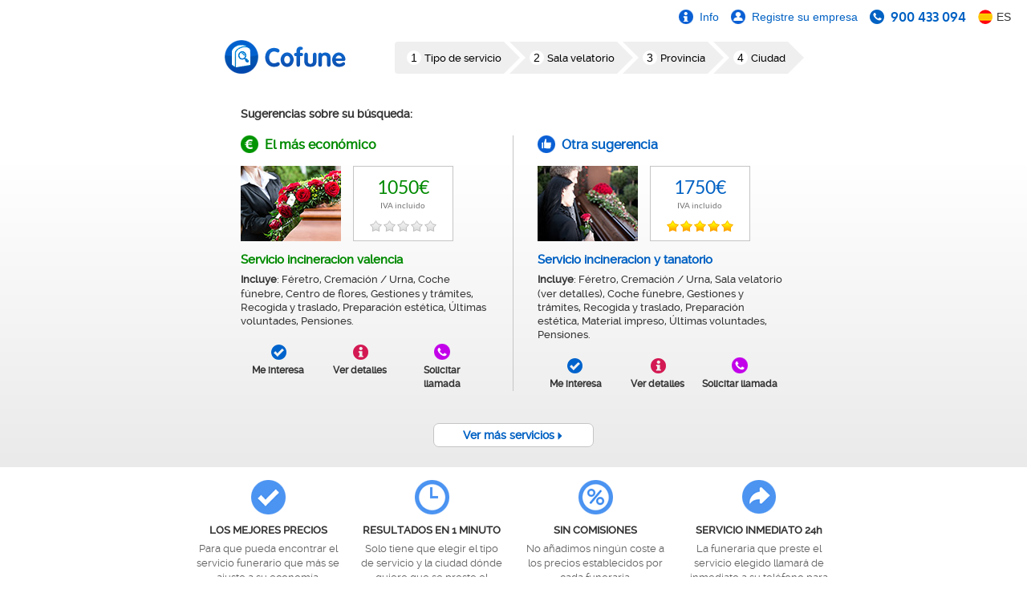

--- FILE ---
content_type: text/html; charset=UTF-8
request_url: https://www.cofune.com/?province=Valencia&city=Paiporta
body_size: 10362
content:
<!doctype html>
<html lang="es">
	<head>
		<meta charset="UTF-8">
<meta name="description" content="El comparador de servicios funerarios. Compare precios y características de servicios funerarios en España, lea valoraciones de otros usuarios y contrate online">
<meta name="keywords" content="comparador, servicios, funerarios, funeraria, fúnebres, incineración, cremación, entierro, precios, online">
<meta name="author" content="Cofune">
<meta name="HandheldFriendly" content="true" />
<meta name="MobileOptimized" content="480" />
<meta name="format-detection" content="telephone=no">
<meta name="viewport" content="initial-scale=1.0,minimum-scale=1.0,width=device-width,height=device-height,user-scalable=yes">
<title>Cofune - El comparador de servicios funerarios - España</title>
<link rel="shortcut icon" href="https://www.cofune.com/img/common/favicon.ico" type="image/x-icon">
<link rel="icon" href="https://www.cofune.com/img/common/favicon.ico" type="image/x-icon">
<!--[if lt IE 10]><div id="outdated_browser"></div><h2>Está utilizando un navegador desactualizado.</h2>
<p>Por favor, para poder acceder a cofune.com actualice su navegador a una versión actual.</p>
<p>Gracias y disculpe las molestias.</p>
<div style="display:none"><![endif]-->
<script type = "text/javascript">
	var jsvars = {
		"mobileWidth" : "600",
		"track" : 1
	};
	</script><script type="application/ld+json">
{
  "@context" : "http://schema.org",
  "@type" : "Organization",
  "name" : "Cofune - El comparador de servicios funerarios",
  "url" : "https://www.cofune.com",
  "sameAs" : [
    "http://www.facebook.com/cofunerario",
    "http://www.twitter.com/cofunerario",
    "http://www.google.com/+Cofune",
    "http://blog.cofune.com"
 ]
}
</script> 		<link property="stylesheet" media="all" type="text/css" rel="stylesheet" href="https://www.cofune.com/css/assist.css">

	</head>
	<body>
		<div id="wrapper">
			<div id="loading" style="top: 150px">
	<div id="circularG_1" class="circularG"></div>
	<div id="circularG_2" class="circularG"></div>
	<div id="circularG_3" class="circularG"></div>
	<div id="circularG_4" class="circularG"></div>
	<div id="circularG_5" class="circularG"></div>
	<div id="circularG_6" class="circularG"></div>
	<div id="circularG_7" class="circularG"></div>
	<div id="circularG_8" class="circularG"></div>
</div>
<a href="http://www.google.com/+Cofune" rel="publisher"></a>
<link property="stylesheet" media="all" type="text/css" rel="stylesheet" href="https://www.cofune.com/css/common.css">

<link property="stylesheet" media="all" type="text/css" rel="stylesheet" href="https://www.cofune.com/css/loading.css">
			<div id="content">
				<div id="topbar">
	<div id="locale" class="item">
					<div id="locale_button"><img src="https://www.cofune.com/img/common/flags/es.png" alt="Español" /><span class="locale_text">ES</span></div>
		                    <ul id="locale_list">
                                                                                                                                        <li id="lang_en" class="lang"><img src="https://www.cofune.com/img/common/flags/en.png" alt="English" />English</li>
                                                </ul>
            </div>
	<div id="menu-contact" class="item">
					<span id="phone"><span id="phone_text">900 433 094</span></span>
			</div>
	<div id="menu-register" class="item"><span>Registre su empresa</span></div>
	<div id="info_bar" class="item">
		<div id="menu-info"><span>Info</span></div>
		<ul id="info_list">
			<li id="info_whats">¿Qué es Cofune?</li>
			<li id="info_faq">Preguntas frecuentes</li>
		</ul>
	</div>
</div>

<div id="navbar">
	<a id="logo_link" href="/"><div id="logo" class="left"></div></a>
	<div class="steps_container right">
		<div class="steps">
			<a id="step1" class="step"><span class="number">&nbsp;1&nbsp;</span><span class="step_label">Tipo de servicio</span></a>
			<a id="step2" class="step"><span class="number">&nbsp;2&nbsp;</span><span class="step_label">Sala velatorio</span></a>
			<a id="step3" class="step"><span class="number">&nbsp;3&nbsp;</span><span class="step_label">Provincia</span></a>
			<a id="step4" class="step"><span class="number">&nbsp;4&nbsp;</span><span class="step_label">Ciudad</span></a>
		</div>
	</div>
</div>

<div id="panel">
	<div id="q0" class="block">
		<div class="inblock">
			<div class="title_intro"><h1 itemscope itemtype="http://schema.org/LocalBusiness"><strong>El comparador de servicios funerarios</strong></h1></div>
			<div class="title_text"><h2>Compare de forma rápida entre una gran variedad de servicios funerarios y ahorre en su contratación. Sin presupuestos ni esperas.</h2></div>
		</div>
		<button id="go_assist" type="button" class="btn-lg btn-primary">Comparar servicios</button>
	</div>
	<div id="q1" class="block">
		<div class="title">¿Qué tipo de servicio funerario le interesa?</div>
    	<div class="answers">
    		<p><input type="radio" id="group_burial" value="1" /><span class="input"></span><label for="group_burial">Inhumación (entierro)</label></p>
			<p><input type="radio" id="group_cremation" value="2" /><span class="input"></span><label for="group_cremation">Cremación</label></p>
			<p><input type="radio" id="group_national_transport" value="3" /><span class="input"></span><label for="group_national_transport">Traslado nacional</label></p>
			<p><input type="radio" id="group_repatriation" value="4" /><span class="input"></span><label for="group_repatriation">Repatriación</label></p>
			<!--<p><input type="radio" id="group_both" value="0" /><span class="input"></span><label for="group_both">Indiferente</label></p>-->
		</div>
  	</div>
	<div id="q2" class="block">
		<div class="title">¿Quiere que el servicio incluya Sala velatorio?</div>
		<div class="answers">
			<p><input type="radio" id="wakeroom_yes" value="1" /><span class="input"></span><label for="wakeroom_yes">Si</label></p>
			<p><input type="radio" id="wakeroom_no" value="0" /><span class="input"></span><label for="wakeroom_no">No</label></p>
			<p><input type="radio" id="wakeroom_matter" value="2" /><span class="input"></span><label for="wakeroom_matter">Indiferente</label></p>
		</div>
	</div>
	<div id="q3" class="block">
		<div class="title title_a">Seleccione la provincia desde la que solicita el servicio</div>
		<div class="title title_b">Seleccione la provincia desde la que solicita el servicio</div>
		<div id="assist_provinces">
			<div class="warn">No se han encontrado provincias con servicios que cumplan las características solicitadas</div>
		</div>
		<div class="info-container">
			<div class="info">Si no encuentra la provincia que busca se debe a que actualmente no hay servicios en el comparador que cumplan con las características solicitadas. En tal caso, puede seleccionar otras características <strong>volviendo al paso 1 o 2 del asistente</strong>.</div>
		</div>
	</div>
	<div id="q4" class="block">
		<div class="title title_a">Seleccione la ciudad desde la que solicita el servicio</div>
		<div class="title title_b">Seleccione la ciudad desde la que solicita el servicio</div>
		<div id="assist_cities">
			<div class="warn">No se han encontrado ciudades con servicios que cumplan las características solicitadas</div>
		</div>
		<div class="info-container">
			<div class="info">Si no encuentra la ciudad que busca se debe a que actualmente no hay servicios en el comparador que cumplan con las características solicitadas. En tal caso, puede seleccionar otras características <strong>volviendo al paso 1 o 2 del asistente</strong>.</div>
		</div>
	</div>
	<div id="q5" class="block">
		<div id="assist_results"></div>
	</div>
</div>
<div id="icons">
	<div class="point">
		<div id="icon1" class="point_icon"></div>
    	<div class="point_title">LOS MEJORES PRECIOS</div>
    	<div class="point_text">Para que pueda encontrar el servicio funerario que más se ajuste a su economía.</div>
    </div>
    <div class="point">
    	<div id="icon2" class="point_icon"></div>
    	<div class="point_title">RESULTADOS EN 1 MINUTO</div>
    	<div class="point_text">Solo tiene que elegir el tipo de servicio y la ciudad dónde quiere que se preste el servicio.</div>
    </div>
    <div class="point">
    	<div id="icon3" class="point_icon"></div>
    	<div class="point_title">SIN COMISIONES</div>
    	<div class="point_text">No añadimos ningún coste a los precios establecidos por cada funeraria.</div>
    </div>
    <div class="point">
    	<div id="icon4" class="point_icon"></div>
    	<div class="point_title">SERVICIO INMEDIATO 24h</div>
    	<div class="point_text">La funeraria que preste el servicio elegido llamará de inmediato a su teléfono para atender la solicitud.</div>
    </div>
    <hr />
    <div id="counters">
    	    	<div class="point">
      		<div class="timer count-title" data-to="338" data-speed="1500"></div>
       		<p class="count-text ">Servicios activos</p>
    	</div>
    	<div class="point">
      		<div class="timer count-title" data-to="1725" data-speed="1500"></div>
      		<p class="count-text ">Presencia en ciudades</p>
    	</div>
    	<div class="point">
      		<div class="timer count-title" data-to="125019" data-speed="1500"></div>
      		<p class="count-text ">Comparaciones realizadas</p>
    	</div>
    	<div class="point">
      		<div class="timer count-title" data-to="4311" data-speed="1500"></div>
      		<p class="count-text ">Servicios prestados</p>
    	</div>
    	<div class="point">
      		<div class="timer count-title" data-to="94.70704" data-speed="1500" data-from="1"></div>
      		<p class="count-text ">Índice de satisfacción</p>
    	</div>
	</div>
	<button id="go_assist_bottom" type="button" class="btn-lg btn-primary">Comparar servicios</button>
</div>
<script type="text/javascript">var assistvars = {
	"wakeroom" : 5,
	"tracking" : 1,
	"national_transport" : 26,
	"repatriation" : 27,
	"domain" : "http://www.cofune.com"};
</script>			</div>
		</div>
							<div id="callback_container"><a id="callback" href="#"><img src="https://www.cofune.com/img/common/callback_es.png" alt="Le llamamos gratis" /></a><a id="callback_close"><span class="glyphicons glyphicon glyphicon-remove"></span></a></div>
				<div id="content_footer">
					<div id="footer">
	<div id="footer_menu">
		<div><a href="/docs/disclaimer-es.pdf" target="blank">Aviso legal</a></div>
		<div><a href="/docs/lopd-es.pdf" target="blank">Política de privacidad</a></div>
		<div><a href="/docs/cookies-es.pdf" target="blank">Política de cookies</a></div>
		<div id="footer-contact"><a href="#">Contacto</a></div>
		<div id="footer-register"><a href="#">Registre su empresa</a></div>
		<div id="footer-blog"><a href="http://blog.cofune.com" target="_blank">Blog</a></div>
		<div id="footer-cp"><a href="/fpanel" target="_blank">Panel de control</a></div>
		<div id="footer-directory"><a href="/directory" target="_blank">Directorio</a></div>
	</div>
	<div itemscope itemtype="http://schema.org/LocalBusiness">&copy;&nbsp;2026 <span itemprop="name">Cofune</span>&nbsp;&nbsp;-&nbsp;&nbsp;<span itemprop="description">El comparador de servicios funerarios</span>&nbsp;&nbsp;|&nbsp;&nbsp;Todos los derechos reservados</div>
</div>				</div>
		<div class="modals">
			<div id="callback_modal"><div id="callbackModal" class="modal fade" data-backdrop="static" data-keyboard="false" tabindex="-1" role="dialog">
  <div class="modal-dialog">
      <div class="modal-content">
        <div class="modal-header">
          <button type="button" class="close" tabindex="-1" data-dismiss="modal"><span aria-hidden="true">&times;</span><span class="sr-only">Close</span></button>
          <h4 class="modal-title">Le llamamos gratis</h4>
        </div>
        <div class="modal-body">
                    <div class="lab">Su nombre</div>
          <div class="inp"><input class="name form-control" type="text" maxlength="50" tabindex="10" /></div>
          <div class="lab">Teléfono</div>
          <div class="inp"><input class="phone form-control" type="text" maxlength="50" tabindex="20" /></div>
          <div id="error_name" class="error">Se necesita un nombre.</div>
          <div id="error_phone" class="error">El teléfono no es correcto. Debe tener 9 dígitos sin espacios</div>
        </div>
        <div class="modal-footer">
          <button type="button" class="btn btn-default" data-dismiss="modal" tabindex="30">Cancelar</button>
          <button class="state_yes btn btn-primary" type="button" tabindex="40">Enviar</button>
        </div>
      </div>
    </div>
</div>
<div id="callbackModalOk" class="modal fade" data-backdrop="static" data-keyboard="false" tabindex="-1" role="dialog">
  <div class="modal-dialog">
    <div class="modal-content">
      <div class="modal-header">
        <button type="button" class="close" tabindex="-1" data-dismiss="modal"><span aria-hidden="true">&times;</span><span class="sr-only">Close</span></button>
        <h4 class="modal-title">Le llamamos gratis</h4>
      </div>
      <div class="modal-body">
        <div id="callback_sent"><p class="high1">En breve recibirá nuestra llamada!</p><p>Gracias por confiar en el comparador.</p></div>
      </div>
      <div class="modal-footer">
        <button type="button" class="btn btn-default" data-dismiss="modal" tabindex="10">Cerrar</button>
      </div>
    </div>
  </div>
</div></div>
			<div id="services"><div id="detailsModal" class="modal fade" data-backdrop="static" data-keyboard="false" tabindex="-1" role="dialog">
  <div class="modal-dialog">
    <div class="modal-content">
      <div class="modal-header">
        <button type="button" class="close" tabindex="-1" data-dismiss="modal"><span aria-hidden="true">&times;</span><span class="sr-only">Close</span></button>
        <h4 class="modal-title">Ver detalles</h4>
      </div>
      <div class="modal-body">
      </div>
      <div class="modal-footer">
        <button type="button" class="btn btn-default" tabindex="1" data-dismiss="modal">Cerrar</button>
      </div>
    </div>
  </div>
</div></div>
			<div id="recommend"><div id="recommendModal" class="modal fade" data-backdrop="static" data-keyboard="false" tabindex="-1" role="dialog">
  <div class="modal-dialog">
    <div class="modal-content">
      <div class="modal-header">
        <button type="button" class="close" tabindex="-1" data-dismiss="modal"><span aria-hidden="true">&times;</span><span class="sr-only">Close</span></button>
        <h4 class="modal-title">Recomendar servicio</h4>
      </div>
      <div class="modal-body">
      	      	<div class="lab">Su nombre</div>
        <div class="inp"><input class="name form-control" type="text" maxlength="50" tabindex="10" /></div>
        <div class="lab">Email de la persona a la que quiere recomendar el servicio</div>
        <div class="inp"><input class="email form-control" type="text" maxlength="50" tabindex="20" /></div>
        <div id="error_rec_name" class="error">Se necesita un nombre.</div>
        <div id="error_email" class="error">El email solo puede contener letras, números o estos caracteres: - _ . Además tiene que incluir el caracter @ y el dominio separado por un punto.</div>
      </div>
      <div class="modal-footer">
        <button type="button" class="btn btn-default" data-dismiss="modal" tabindex="30">Cancelar</button>
        <button class="state_yes btn btn-primary" type="button" tabindex="40">Enviar</button>
      </div>
    </div>
  </div>
</div>

<div id="recommendModalOk" class="modal fade" data-backdrop="static" data-keyboard="false" tabindex="-1" role="dialog">
  <div class="modal-dialog">
    <div class="modal-content">
      <div class="modal-header">
        <button type="button" class="close" tabindex="-1" data-dismiss="modal"><span aria-hidden="true">&times;</span><span class="sr-only">Close</span></button>
        <h4 class="modal-title">Recomendar servicio</h4>
      </div>
      <div class="modal-body">
      	<div id="recommend_sent"><p class="high1">Mensaje enviado correctamente!</p><p>Gracias por recomendar el servicio.</p></div>
      </div>
      <div class="modal-footer">
        <button type="button" class="btn btn-default" data-dismiss="modal" tabindex="10">Cerrar</button>
      </div>
    </div>
  </div>
</div></div>
			<div id="requests"></div>
			<div id="whatscofune"><div id="whatscofuneModal" class="modal fade" data-backdrop="static" data-keyboard="false" tabindex="-1" role="dialog">
  <div class="modal-dialog">
    <div class="modal-content">
      <div class="modal-header">
        <button type="button" class="close" tabindex="-1" data-dismiss="modal"><span aria-hidden="true">&times;</span><span class="sr-only">Close</span></button>
        <h4 class="modal-title">¿Qué es Cofune?</h4>
      </div>
      <div class="modal-body">
        <p><span class="resalt2">Cofune</span>, el <span class="resalt1">comparador de servicios funerarios</span>, nace con la finalidad de facilitar a los usuarios la búsqueda de servicios fúnebres y de ponerles en contacto, de una forma rápida y eficaz, con las empresas funerarias que los prestan.</p>
<p>Como <span class="resalt1">comparador online independiente</span>, nuestro objetivo es resultar de ayuda tanto para la empresa funeraria que ofrece sus servicios, como para el usuario que, en un momento delicado, se encuentra ante la ardua tarea que supone la búsqueda de un servicio funerario adecuado.</p>
<p>Para ello, <span class="resalt2">Cofune</span> le ofrece una herramienta que, ante todo, trata de simplificar al máximo este proceso y que le permitirá de una forma fácil y visual encontrar el servicio funerario que mejor se adapte a sus necesidades, con un ahorro considerable tanto de tiempo como de dinero, y todo ello además de forma <span class="resalt1">totalmente gratuita</span> y sin ningún coste añadido al precio propuesto por cada funeraria.</p>
        <p class="title">¿Cómo funciona?</p>
        <table>
          <tr>
            <td class="point1"></td>
            <td><p>En nuestro comparador encontrará un listado de <span class="resalt1">servicios funerarios disponibles</span> en la ciudad donde desee que el servicio sea prestado. Los iconos de características le darán una primera información al respecto de lo que  ofrecen cada uno de estos servicios, pero si lo desea, puede pulsar sobre el botón <span class="resalt2">Ver detalles</span> y obtener información y características detalladas de cada uno de ellos, así como fotos de lo que incluyen y/o valoraciones de los usuarios que han solicitado previamente dicho servicios.</p>
<p>Estos servicios también podrá <span class="resalt1">ordenarlos</span> por valoración de usuarios, por precios o por tipo de servicio. Además, mediante el panel de <span class="resalt1">filtros</span> situado a la izquierda podrá acabar de <span class="resalt1">personalizar</span> de una forma fácil e intuitiva el servicio funerario que está buscando.</p></td>
          </tr>
          <tr>
            <td class="point2"></td>
            <td><p>Una vez elegido el servicio funerario que desee contratar deberá pulsar el botón <span class="resalt2">Me interesa</span> y <span class="resalt1">rellenar el formulario</span> que aparece en la ventana emergente, para así proceder a solicitar el servicio.</p></td>
          </tr>
          <tr>
            <td class="point3"></td>
            <td><p>Inmediatamente nuestro sistema de gestión de solicitudes contactará con la funeraria que presta dicho servicio y a la mayor brevedad posible será <span class="resalt1">la propia funeraria la que contacte con Vd.</span> a través del número de teléfono indicado en el formulario para iniciar el proceso de prestación del servicio, respetando en todo momento las características y el precio mostrado en el comparador.</p></td>
          </tr>
        </table>
      </div>
      <div class="modal-footer">
        <button type="button" class="btn btn-default" tabindex="1" data-dismiss="modal">Cerrar</button>
      </div>
    </div>
  </div>
</div></div>
			<div id="faq"><div id="faqModal" class="modal fade" data-backdrop="static" data-keyboard="false" tabindex="-1" role="dialog">
  <div class="modal-dialog">
    <div class="modal-content">
      <div class="modal-header">
        <button type="button" class="close" tabindex="-1" data-dismiss="modal"><span aria-hidden="true">&times;</span><span class="sr-only">Close</span></button>
        <h4 class="modal-title">Preguntas frecuentes</h4>
      </div>
      <div class="modal-body">
        <p class="title title_top">Usuarios</p>
        <p class="question">¿Cómo puedo encontrar el servicio que más se ajusta a mis necesidades?</p>
        <div class="answer"><p>En el comparador encontrará una serie de herramientas y filtros para <span class="resalt2">ajustar la búsqueda según sus necesidades</span>. Puede establecer un rango de precios, el tipo de servicio, escoger en función de la valoración de otros usuarios e incluso personalizar totalmente un servicio con las características que necesite.</p>
<p>Usando estos <span class="resalt2">filtros del panel izquierdo</span> obtendrá un listado con los servicios que más se ajustan a sus necesidades. Finalmente podrá ordenarlos por precio, por tipo de servicio o por características, haciendo uso del desplegable situado en la parte superior derecha del comparador.</p>
<p>Llegados a este punto, sólo le quedará elegir la que, de entre todas las propuestas, mejor se ajuste a sus necesidades.</p></div>
        <p class="question">¿Tiene algún coste adicional el uso del comparador respecto a los precios mostrados?</p>
        <p class="answer">En absoluto. Los precios mostrados son los que han establecido las funerarias para cada servicio de manera independiente. Nosotros no incrementamos bajo ningún concepto el precio mostrado, por lo que el uso del comparador es <span class="resalt2">totalmente gratuito para nuestros usuarios</span>.</p>
        <p class="question">¿Por qué no aparece el nombre de las funerarias que prestan los servicios?</p>
        <div class="answer"><p>Debido a que las empresas funerarias tienen la posibilidad de publicar precios en el comparador por debajo de su oferta habitual, y con el fin de evitar que esto pueda suponer un problema con la competencia, <span class="resalt2">su nombre solo se mostrará una vez realizada la solicitud de servicio</span>.</p>
<p>Consideramos también que en ningún caso esto afectará a la calidad del servicio prestado ya que dispone valoraciones precisas y detalladas de otros usuarios que previamente han confiado en dichas empresas, así como la <span class="resalt2">decisión una vez haya hablado con la empresa funeraria de aceptar o no el servicio</span>.</p></div>
        <p class="question">¿A quién debo pagar el servicio que voy a contratar?</p>
        <div class="answer"><p>En el caso de aceptar el servicio, este <span class="resalt2">lo pagará íntegramente y sin comisiones adicionales a la funeraria</span> en función de su propia política.</p>
<p>El papel de Cofune en esta relación comercial se limita a ofrecer los servicios que más se ajusten a sus necesidades, así como poner en contacto a ambas partes para facilitar la posible prestación del servicio.</p></div>
        <p class="question">¿Cuánto tiempo tardará en llamarme la funeraria que presta el servicio que he elegido?</p>
        <p class="answer">Todas las funerarias que prestan servicios en el comparador han adquirido el compromiso de atender cualquier petición a la mayor brevedad posible. <span class="resalt2">La llamada debería recibirse minutos después de haber solicitado el servicio</span>.</p>
        <p class="question">Han pasado varias horas desde que realicé la solicitud y no he recibido llamada de la funeraria. ¿Qué hago?</p>
        <p class="answer">Si transcurrido un tiempo razonable no ha recibido llamada de la funeraria para proceder a la prestación del servicio, le recomendamos que <span class="resalt2">solicite un nuevo servicio</span> a otra funeraria o que contacte con nuestro servicio de <span class="resalt2"><a href="mailto:comparador@cofune.com">atención al cliente</a></span> para intentar solucionar la incidencia.</p>
        <p class="question">¿Por qué el comparador no muestra servicios para la ciudad que busco?</p>
        <p class="answer">El comparador sólo muestra servicios en aquellas ciudades dónde hay alguna funeraria ofreciendo dichos servicios. Son las propias funerarias las que activan o desactivan estos servicios en función de su oferta. Es por ello, que <span class="resalt2">podría haber momentos puntuales en el que no existiera ningún servicio disponible</span> para una determinada ciudad.</p>
        <p class="question">¿Qué pasa si la funeraria no respeta los precios y las características ofertadas?</p>
        <p class="answer">Por contrato, todas las funerarias tienen la obligación de respetar tanto los precios como las características de los servicios que se ofertan en el comparador. Si por alguna causa excepcional esto no ocurriera Vd. es <span class="resalt2">libre de aceptar dicho servicio o no</span> a razón de las nuevas condiciones que le plantea la funeraria. En cualquier caso, le rogamos que contacte con nuestro servicio de <a href="mailto:comparador@cofune.com">atención al cliente</a> para notificar la incidencia.</p>
        <p class="title">Funerarias</p>
        <p class="question">¿Quién puede mostrar sus servicios en el comparador?</p>
        <p class="answer">Pueden disfrutar de las ventajas que supone aparecer en nuestro comparador <span class="resalt2">cualquier funeraria o grupo de empresas funerarias</span> situadas en todo el territorio, previa aceptación de nuestras condiciones generales.</p>
        <p class="question">¿Qué ventajas supone para una funeraria o grupo de funerarias aparecer en el comparador?</p>
        <p class="answer">Hoy en día internet supone una gran herramienta de captación de clientes potenciales a un coste muy bajo. Aparecer en nuestro comparador <span class="resalt2">incrementará claramente las opciones</span> de ofrecer servicios funerarios de un modo alternativo al tradicional, además le permitirá ampliar su área de acción y llegar a muchos más clientes que si lo hiciera por otros métodos. A sus clientes habituales podrá sumar un gran número de contrataciones por esta vía.</p>
        <p class="question">¿Quién establece los precios y características de cada servicio?</p>
        <p class="answer">Los precios y las características de los servicios funerarios son establecidos por <span class="resalt2">las propias funerarias</span> de forma unilateral, en función de su política de empresa. No obstante, esos precios pueden variar posteriormente de forma automática para ajustarse a las condiciones del mercado.</p>
        <p class="question">¿De qué herramientas dispongo para gestionar mis servicios?</p>
        <div class="answer"><p>Desde su propio panel de control <span class="resalt2">podrá realizar operaciones como</span>: crear nuevos servicios o gestionar servicios creados, ajustar sus servicios incluyendo precios y características de los mismos, así como activar sistemas automáticos que le permitirán no tener que revisar sus servicios continuamente. También podrá obtener información detallada de los servicios ofertados en todo el territorio o en una provincia en concreto, gestionar solicitudes de servicio, gestionar los datos de su cuenta, y mucho más...</p>
<p>Además, si tiene cualquier duda, puede hacer uso del sistema de ayuda que encontrará en su panel de control o dirigirse a nuestro departamento de <a href="mailto:comparador@cofune.com">atención al cliente</a>.</p></div>
        <p class="question">¿Cuál es el coste de aparecer en el comparador?</p>
        <p class="answer">Una de las grandes ventajas de trabajar con Cofune es que <span class="resalt2">no va a tener que pagar ningún tipo de cuota</span>, ni mensual ni anual. Sólo cobramos una pequeña <span class="resalt2">comisión por servicio prestado</span>. Es decir, no pagará nada hasta que le pongamos en contacto con un cliente que haya solicitado su servicio y dicho servicio haya sido prestado.</p>
        <p class="question">¿Se va a respetar mi privacidad como funeraria?</p>
        <p class="answer">Sí, en ningún caso aparecerá el nombre de la funeraria en el comparador. Sólo cuando un cliente solicite la prestación de un servicio y le pongamos en contacto con él sabrá con que funeraria va a realizar la contratación.</p>
        <p class="question">¿Puedo ajustar los precios muy por debajo del precio de mercado para conseguir más contrataciones?</p>
        <p class="answer">Podrá ajustar sus precios, pero dentro de unos límites razonables respecto al precio medio de la provincia donde vaya a prestar sus servicios. No obstante, podrá conseguir ventajas competitivas proponiendo servicios de más calidad que los de la competencia así como tratando de conseguir las mejores valoraciones por parte de los usuarios que ya hayan contratado sus servicios.</p>
        <p class="question">¿Puedo prestar servicios en más de una ciudad?</p>
        <p class="answer"><span class="resalt2">Sí</span>, cada funeraria establecerá su ámbito de actuación de acuerdo a sus posibilidades. Puede prestar servicios tanto en una pequeña población, como en una o varias provincias o incluso en todo el territorio.</p>
        <p class="question">¿Cómo seré notificado cuando un usuario solicite un servicio ofertado por mi funeraria?</p>
        <p class="answer">En el mismo instante en que un cliente solicite un servicio, nuestro sistema le enviará un <span class="resalt2">correo electrónico</span> y una <span class="resalt2">llamada automátizada</span> al teléfono móvil asociado a su empresa. Además, si lo desea, esa misma llamada también puede ser enviada a un segundo número móvil.</p>
        <p class="customer_email">Para cualquier duda o sugerencia puede dirigirse a nuestro <a href="mailto:comparador@cofune.com">departamento de atención al cliente</a>.</p>
      </div>
      <div class="modal-footer">
        <button type="button" class="btn btn-default" tabindex="1" data-dismiss="modal">Cerrar</button>
      </div>
    </div>
  </div>
</div></div>
			<div id="contact"><div id="contactModal" class="modal fade" data-backdrop="static" data-keyboard="false" tabindex="-1" role="dialog">
  <div class="modal-dialog">
    <div class="modal-content">
      <div class="modal-header">
        <button type="button" class="close" tabindex="-1" data-dismiss="modal"><span aria-hidden="true">&times;</span><span class="sr-only">Close</span></button>
        <h4 class="modal-title">Contactar</h4>
      </div>
      <div class="modal-body">
                        <p class="title">Para cualquier consulta o sugerencia llame al&nbsp;<span style="white-space:nowrap;" class="contact-phone">900 433 094</span> (atención 24h) o envíe un email a:</p>
                <p class="department">Departamento de atención al cliente:&nbsp;&nbsp;<span class="email"><a href="mailto:comparador@cofune.com">comparador@cofune.com</a></span></p>
      </div>
      <div class="modal-footer">
        <button type="button" class="btn btn-default" tabindex="1" data-dismiss="modal">Cerrar</button>
      </div>
    </div>
  </div>
</div></div>
			<div id="register"></div>
		</div>
		<script type="text/javascript">var cookievars = {
  			"msg" : "COFUNE utiliza cookies necesarias para el funcionamiento de la web, así como para recopilar estadísticas que nos permitan mejorar el comparador. En ningún caso hacemos uso de estas cookies con fines comerciales.<br />Si quiere más información al respecto puede consultar nuestra <a href=\"/docs/lopd-es.pdf\" target=\"_blank\">política de privacidad</a> o de <a href=\"/docs/cookies-es.pdf\" target=\"_blank\">cookies</a>.",
  			"ok" : "Aceptar"};
		</script>
		<link property="stylesheet" media="all" type="text/css" rel="stylesheet" href="https://www.cofune.com/css/front.css">

		<script src="https://www.cofune.com/js/jquery.js"></script>

<script src="https://www.cofune.com/js/analytics.js"></script>

<script src="https://www.stopclics.com/stopclics.js?i9afjj8vfhsqni4xmnhf"></script>
        <noscript>
           <iframe src="https://www.stopclics.com/admin/EstadisticasST/NoJavascript/i9afjj8vfhsqni4xmnhf" width="0" height="0"></iframe>
        </noscript>		<script src="https://www.cofune.com/js/assist.js"></script>

		<script src="https://www.cofune.com/js/bootstrap.js"></script>

<link property="stylesheet" media="all" type="text/css" rel="stylesheet" href="https://www.cofune.com/css/bootstrap.css">
		<link property="stylesheet" media="all" type="text/css" rel="stylesheet" href="https://www.cofune.com/css/fields.css">

		<link property="stylesheet" media="all" type="text/css" rel="stylesheet" href="https://www.cofune.com/css/select.css">

		<link property="stylesheet" media="all" type="text/css" rel="stylesheet" href="https://www.cofune.com/css/cookies.css">

		<link property="stylesheet" media="all" type="text/css" rel="stylesheet" href="https://www.cofune.com/css/account.css">

		<link property="stylesheet" media="all" type="text/css" rel="stylesheet" href="https://www.cofune.com/css/fancybox.css">

		<script src="https://www.cofune.com/js/select.js"></script>

		<script src="https://www.cofune.com/js/cookies.js"></script>

		<script src="https://www.cofune.com/js/topmenu.js"></script>

		<script src="https://www.cofune.com/js/register.js"></script>

		<script src="https://www.cofune.com/js/requests.js"></script>

		<script src="https://www.cofune.com/js/recommend.js"></script>

		<script src="https://www.cofune.com/js/locale.js"></script>

		<script src="https://www.cofune.com/js/gallery.js"></script>

		<script src="https://www.cofune.com/js/counters.js"></script>

		<script src="https://www.cofune.com/js/fancybox.js"></script>

		<script src="https://www.cofune.com/js/callback.js"></script>

		<script src="https://www.cofune.com/js/area.js"></script>

		<script src="https://www.cofune.com/js/user.js"></script>

		<script type="text/javascript">var wakeroom_field = 5;</script>
	</body>
</html>

--- FILE ---
content_type: text/html; charset=UTF-8
request_url: https://www.cofune.com/front/assistprovinces
body_size: 734
content:
<select id="province" class="selectpicker show-tick">
		<option value="0" selected disabled>Seleccione la provincia</option>
					<option value="coruna">A Coruña</option>
					<option value="alava">Álava</option>
					<option value="albacete">Albacete</option>
					<option value="alicante">Alicante</option>
					<option value="almeria">Almería</option>
					<option value="asturias">Asturias</option>
					<option value="avila">Ávila</option>
					<option value="badajoz">Badajoz</option>
					<option value="baleares">Baleares</option>
					<option value="barcelona">Barcelona</option>
					<option value="burgos">Burgos</option>
					<option value="caceres">Cáceres</option>
					<option value="cadiz">Cádiz</option>
					<option value="cantabria">Cantabria</option>
					<option value="castellon">Castellón</option>
					<option value="ceuta">Ceuta</option>
					<option value="ciudad-real">Ciudad Real</option>
					<option value="cordoba">Córdoba</option>
					<option value="cuenca">Cuenca</option>
					<option value="girona">Girona</option>
					<option value="granada">Granada</option>
					<option value="guadalajara">Guadalajara</option>
					<option value="guipuzcoa">Guipúzcoa</option>
					<option value="huelva">Huelva</option>
					<option value="huesca">Huesca</option>
					<option value="jaen">Jaén</option>
					<option value="rioja">La Rioja</option>
					<option value="palmas">Las Palmas</option>
					<option value="leon">León</option>
					<option value="lleida">Lleida</option>
					<option value="lugo">Lugo</option>
					<option value="madrid">Madrid</option>
					<option value="malaga">Málaga</option>
					<option value="melilla">Melilla</option>
					<option value="murcia">Murcia</option>
					<option value="navarra">Navarra</option>
					<option value="ourense">Ourense</option>
					<option value="palencia">Palencia</option>
					<option value="pontevedra">Pontevedra</option>
					<option value="tenerife">S.C. Tenerife</option>
					<option value="salamanca">Salamanca</option>
					<option value="segovia">Segovia</option>
					<option value="sevilla">Sevilla</option>
					<option value="soria">Soria</option>
					<option value="tarragona">Tarragona</option>
					<option value="teruel">Teruel</option>
					<option value="toledo">Toledo</option>
					<option value="valencia">Valencia</option>
					<option value="valladolid">Valladolid</option>
					<option value="vizcaya">Vizcaya</option>
					<option value="zamora">Zamora</option>
					<option value="zaragoza">Zaragoza</option>
			</select>


--- FILE ---
content_type: text/html; charset=UTF-8
request_url: https://www.cofune.com/front/assistcities
body_size: 3404
content:
<select id="city" class="selectpicker show-tick">
		<option value="0" selected disabled>Seleccione la ciudad</option>
					<option value="ademuz">Ademuz</option>
					<option value="ador">Ador</option>
					<option value="agullent">Agullent</option>
					<option value="aielo-de-malferit">Aielo de Malferit</option>
					<option value="aielo-de-rugat">Aielo de Rugat</option>
					<option value="alaquas">Alaquàs</option>
					<option value="albaida">Albaida</option>
					<option value="albal">Albal</option>
					<option value="albalat-de-la-ribera">Albalat de la Ribera</option>
					<option value="albalat-dels-sorells">Albalat dels Sorells</option>
					<option value="albalat-dels-tarongers">Albalat dels Tarongers</option>
					<option value="alberic">Alberic</option>
					<option value="alborache">Alborache</option>
					<option value="alboraya">Alboraya</option>
					<option value="albuixech">Albuixech</option>
					<option value="alcantera-de-xuquer">Alcàntera de Xúquer</option>
					<option value="alcasser">Alcàsser</option>
					<option value="alcublas">Alcublas</option>
					<option value="alcudia">Alcúdia</option>
					<option value="alcudia-de-crespins">Alcúdia de Crespins</option>
					<option value="aldaia">Aldaia</option>
					<option value="alfafar">Alfafar</option>
					<option value="alfara-del-patriarca">Alfara del Patriarca</option>
					<option value="alfarp">Alfarp</option>
					<option value="alfarrasi">Alfarrasí</option>
					<option value="alfauir">Alfauir</option>
					<option value="algar-de-palancia">Algar de Palancia</option>
					<option value="algemesi">Algemesí</option>
					<option value="algimia-de-alfara">Algimia de Alfara</option>
					<option value="alginet">Alginet</option>
					<option value="almassera">Almàssera</option>
					<option value="almisera">Almiserà</option>
					<option value="almoines">Almoines</option>
					<option value="almussafes">Almussafes</option>
					<option value="alpuente">Alpuente</option>
					<option value="alqueria-de-la-comtessa">Alqueria de la Comtessa</option>
					<option value="alzira">Alzira</option>
					<option value="andilla">Andilla</option>
					<option value="anna">Anna</option>
					<option value="antella">Antella</option>
					<option value="aras-de-los-olmos">Aras de los Olmos</option>
					<option value="atzeneta-dalbaida">Atzeneta d Albaida</option>
					<option value="ayora">Ayora</option>
					<option value="barx">Barx</option>
					<option value="barxeta">Barxeta</option>
					<option value="belgida">Bélgida</option>
					<option value="bellreguard">Bellreguard</option>
					<option value="bellus">Bellús</option>
					<option value="benageber">Benagéber</option>
					<option value="benaguasil">Benaguasil</option>
					<option value="benavites">Benavites</option>
					<option value="beneixida">Beneixida</option>
					<option value="benetusser">Benetússer</option>
					<option value="beniarjo">Beniarjó</option>
					<option value="beniatjar">Beniatjar</option>
					<option value="benicolet">Benicolet</option>
					<option value="benicull-de-xuquer">Benicull de Xúquer</option>
					<option value="benifaio">Benifaió</option>
					<option value="benifairo-de-la-valldigna">Benifairó de la Valldigna</option>
					<option value="benifairo-de-les-valls">Benifairó de les Valls</option>
					<option value="benifla">Beniflá</option>
					<option value="beniganim">Benigánim</option>
					<option value="benimodo">Benimodo</option>
					<option value="benimuslem">Benimuslem</option>
					<option value="beniparrell">Beniparrell</option>
					<option value="benirredra">Benirredrà</option>
					<option value="benisano">Benisanó</option>
					<option value="benissoda">Benissoda</option>
					<option value="benisuera">Benisuera</option>
					<option value="betera">Bétera</option>
					<option value="bicorp">Bicorp</option>
					<option value="bocairent">Bocairent</option>
					<option value="bolbaite">Bolbaite</option>
					<option value="bonrepos-i-mirambell">Bonrepós i Mirambell</option>
					<option value="bufali">Bufali</option>
					<option value="bugarra">Bugarra</option>
					<option value="bunol">Buñol</option>
					<option value="burjassot">Burjassot</option>
					<option value="calles">Calles</option>
					<option value="camporrobles">Camporrobles</option>
					<option value="canals">Canals</option>
					<option value="canet-den-berenguer">Canet dEn Berenguer</option>
					<option value="carcaixent">Carcaixent</option>
					<option value="carcer">Càrcer</option>
					<option value="carlet">Carlet</option>
					<option value="carricola">Carrícola</option>
					<option value="casas-altas">Casas Altas</option>
					<option value="casas-bajas">Casas Bajas</option>
					<option value="casinos">Casinos</option>
					<option value="castellode-rugat">Castellóde Rugat</option>
					<option value="castellonet-de-la-conquesta">Castellonet de la Conquesta</option>
					<option value="castielfabib">Castielfabib</option>
					<option value="catadau">Catadau</option>
					<option value="catarroja">Catarroja</option>
					<option value="caudete-de-las-fuentes">Caudete de las Fuentes</option>
					<option value="cerda">Cerdà</option>
					<option value="chella">Chella</option>
					<option value="chelva">Chelva</option>
					<option value="chera">Chera</option>
					<option value="cheste">Cheste</option>
					<option value="chiva">Chiva</option>
					<option value="chulilla">Chulilla</option>
					<option value="cofrentes">Cofrentes</option>
					<option value="corbera">Corbera</option>
					<option value="cortes-de-pallas">Cortes de Pallás</option>
					<option value="cotes">Cotes</option>
					<option value="cullera">Cullera</option>
					<option value="daimus">Daimús</option>
					<option value="domeno">Domeño</option>
					<option value="dos-aguas">Dos Aguas</option>
					<option value="eliana">Eliana</option>
					<option value="elpiles">Piles</option>
					<option value="emperador">Emperador</option>
					<option value="enguera">Enguera</option>
					<option value="estivella">Estivella</option>
					<option value="estubeny">Estubeny</option>
					<option value="faura">Faura</option>
					<option value="favara">Favara</option>
					<option value="foios">Foios</option>
					<option value="font-de-la-figuera">Font de la Figuera</option>
					<option value="fontanars-dels-alforins">Fontanars dels Alforins</option>
					<option value="fortaleny">Fortaleny</option>
					<option value="fuenterrobles">Fuenterrobles</option>
					<option value="gandia">Gandia</option>
					<option value="gatova">Gátova</option>
					<option value="gavarda">Gavarda</option>
					<option value="genoves">Genovés</option>
					<option value="gestalgar">Gestalgar</option>
					<option value="gilet">Gilet</option>
					<option value="godella">Godella</option>
					<option value="godelleta">Godelleta</option>
					<option value="granja-de-la-costera">Granja de la Costera</option>
					<option value="guadasequies">Guadasequies</option>
					<option value="guadassuar">Guadassuar</option>
					<option value="guardamar-de-la-safor">Guardamar de la Safor</option>
					<option value="higueruelas">Higueruelas</option>
					<option value="jalance">Jalance</option>
					<option value="jarafuel">Jarafuel</option>
					<option value="layesa">la Yesa</option>
					<option value="llanera-de-ranes">Llanera de Ranes</option>
					<option value="llauri">Llaurí</option>
					<option value="lliria">Llíria</option>
					<option value="llocnou-de-la-corona">Llocnou de la Corona</option>
					<option value="llocnou-de-sant-jeroni">Llocnou de Sant Jeroni</option>
					<option value="llombai">Llombai</option>
					<option value="llosa-de-ranes">Llosa de Ranes</option>
					<option value="llutxent">Llutxent</option>
					<option value="loriguilla">Loriguilla</option>
					<option value="losa-del-obispo">Losa del Obispo</option>
					<option value="macastre">Macastre</option>
					<option value="manises">Manises</option>
					<option value="manuel">Manuel</option>
					<option value="marines">Marines</option>
					<option value="masalaves">Masalavés</option>
					<option value="massalfassar">Massalfassar</option>
					<option value="massamagrell">Massamagrell</option>
					<option value="massanassa">Massanassa</option>
					<option value="meliana">Meliana</option>
					<option value="millares">Millares</option>
					<option value="miramar">Miramar</option>
					<option value="mislata">Mislata</option>
					<option value="mogente-moixent">Mogente/Moixent</option>
					<option value="moncada">Moncada</option>
					<option value="montaverner">Montaverner</option>
					<option value="montesa">Montesa</option>
					<option value="montichelvo">Montichelvo</option>
					<option value="montroy">Montroy</option>
					<option value="montserrat">Montserrat</option>
					<option value="museros">Museros</option>
					<option value="naquera">Náquera</option>
					<option value="navarres">Navarrés</option>
					<option value="novele-novetle">Novelé/Novetlé</option>
					<option value="oliva">Oliva</option>
					<option value="olleria">Olleria</option>
					<option value="olocau">Olocau</option>
					<option value="ontinyent">Ontinyent</option>
					<option value="otos">Otos</option>
					<option value="paiporta">Paiporta</option>
					<option value="palma-de-gandia">Palma de Gandía</option>
					<option value="palmera">Palmera</option>
					<option value="palomar">Palomar</option>
					<option value="paterna">Paterna</option>
					<option value="pedralba">Pedralba</option>
					<option value="petres">Petrés</option>
					<option value="picanya">Picanya</option>
					<option value="picassent">Picassent</option>
					<option value="pinet">Pinet</option>
					<option value="pobla-de-farnals">Pobla de Farnals</option>
					<option value="pobla-de-vallbona">Pobla de Vallbona</option>
					<option value="pobla-del-duc">Pobla del Duc</option>
					<option value="pobla-llarga">Pobla Llarga</option>
					<option value="polinyade-xuquer">Polinyà de Xúquer</option>
					<option value="potries">Potríes</option>
					<option value="pucol">Puçol</option>
					<option value="puebla-de-san-miguel">Puebla de San Miguel</option>
					<option value="puig">Puig</option>
					<option value="quart-de-les-valls">Quart de les Valls</option>
					<option value="quart-de-poblet">Quart de Poblet</option>
					<option value="quartell">Quartell</option>
					<option value="quatretonda">Quatretonda</option>
					<option value="quesa">Quesa</option>
					<option value="rafelbunol-rafelbunyol">Rafelbuñol/Rafelbunyol</option>
					<option value="rafelcofer">Rafelcofer</option>
					<option value="rafelguaraf">Rafelguaraf</option>
					<option value="rafol-de-salem">Ráfol de Salem</option>
					<option value="real-de-gandia">Real de Gandía</option>
					<option value="real-de-montroi">Real de Montroi</option>
					<option value="requena">Requena</option>
					<option value="riba-roja-de-turia">Riba-roja de Turia</option>
					<option value="riola">Riola</option>
					<option value="rocafort">Rocafort</option>
					<option value="rotglai-corbera">Rotglài Corberà</option>
					<option value="rotova">Rótova</option>
					<option value="rugat">Rugat</option>
					<option value="sagunto-sagunt">Sagunto/Sagunt</option>
					<option value="salem">Salem</option>
					<option value="san-antonio-de-benageber">San Antonio de Benagéber</option>
					<option value="san-juan-de-enova">San Juan de Énova</option>
					<option value="sedavi">Sedaví</option>
					<option value="segart">Segart</option>
					<option value="sellent">Sellent</option>
					<option value="sempere">Sempere</option>
					<option value="senyera">Senyera</option>
					<option value="serra">Serra</option>
					<option value="siete-aguas">Siete Aguas</option>
					<option value="silla">Silla</option>
					<option value="simat-de-la-valldigna">Simat de la Valldigna</option>
					<option value="sinarcas">Sinarcas</option>
					<option value="sollana">Sollana</option>
					<option value="sot-de-chera">Sot de Chera</option>
					<option value="sueca">Sueca</option>
					<option value="sumacarcer">Sumacàrcer</option>
					<option value="tavernes-blanques">Tavernes Blanques</option>
					<option value="tavernes-de-la-valldigna">Tavernes de la Valldigna</option>
					<option value="teresa-de-cofrentes">Teresa de Cofrentes</option>
					<option value="terrateig">Terrateig</option>
					<option value="titaguas">Titaguas</option>
					<option value="torrebaja">Torrebaja</option>
					<option value="torrella">Torrella</option>
					<option value="torrent">Torrent</option>
					<option value="torres-torres">Torres Torres</option>
					<option value="tous">Tous</option>
					<option value="tuejar">Tuéjar</option>
					<option value="turis">Turís</option>
					<option value="utiel">Utiel</option>
					<option value="valencia">Valencia</option>
					<option value="vallada">Vallada</option>
					<option value="vallanca">Vallanca</option>
					<option value="valles">Vallés</option>
					<option value="venta-del-moro">Venta del Moro</option>
					<option value="vilamarxant">Vilamarxant</option>
					<option value="villalonga">Villalonga</option>
					<option value="villanueva-de-castellon">Villanueva de Castellón</option>
					<option value="villar-del-arzobispo">Villar del Arzobispo</option>
					<option value="villargordo-del-cabriel">Villargordo del Cabriel</option>
					<option value="vinalesa">Vinalesa</option>
					<option value="xativa">Xàtiva</option>
					<option value="xeraco">Xeraco</option>
					<option value="xeresa">Xeresa</option>
					<option value="xirivella">Xirivella</option>
					<option value="yatova">Yátova</option>
					<option value="zarra">Zarra</option>
			</select>
	<script type="text/javascript">var province_ref = "valencia";</script>


--- FILE ---
content_type: text/html; charset=UTF-8
request_url: https://www.cofune.com/front/assistprovinces
body_size: 757
content:
<select id="province" class="selectpicker show-tick">
		<option value="0" selected disabled>Seleccione la provincia</option>
					<option value="coruna">A Coruña</option>
					<option value="alava">Álava</option>
					<option value="albacete">Albacete</option>
					<option value="alicante">Alicante</option>
					<option value="almeria">Almería</option>
					<option value="asturias">Asturias</option>
					<option value="avila">Ávila</option>
					<option value="badajoz">Badajoz</option>
					<option value="baleares">Baleares</option>
					<option value="barcelona">Barcelona</option>
					<option value="burgos">Burgos</option>
					<option value="caceres">Cáceres</option>
					<option value="cadiz">Cádiz</option>
					<option value="cantabria">Cantabria</option>
					<option value="castellon">Castellón</option>
					<option value="ceuta">Ceuta</option>
					<option value="ciudad-real">Ciudad Real</option>
					<option value="cordoba">Córdoba</option>
					<option value="cuenca">Cuenca</option>
					<option value="girona">Girona</option>
					<option value="granada">Granada</option>
					<option value="guadalajara">Guadalajara</option>
					<option value="guipuzcoa">Guipúzcoa</option>
					<option value="huelva">Huelva</option>
					<option value="huesca">Huesca</option>
					<option value="jaen">Jaén</option>
					<option value="rioja">La Rioja</option>
					<option value="palmas">Las Palmas</option>
					<option value="leon">León</option>
					<option value="lleida">Lleida</option>
					<option value="lugo">Lugo</option>
					<option value="madrid">Madrid</option>
					<option value="malaga">Málaga</option>
					<option value="melilla">Melilla</option>
					<option value="murcia">Murcia</option>
					<option value="navarra">Navarra</option>
					<option value="ourense">Ourense</option>
					<option value="palencia">Palencia</option>
					<option value="pontevedra">Pontevedra</option>
					<option value="tenerife">S.C. Tenerife</option>
					<option value="salamanca">Salamanca</option>
					<option value="segovia">Segovia</option>
					<option value="sevilla">Sevilla</option>
					<option value="soria">Soria</option>
					<option value="tarragona">Tarragona</option>
					<option value="teruel">Teruel</option>
					<option value="toledo">Toledo</option>
					<option value="valencia">Valencia</option>
					<option value="valladolid">Valladolid</option>
					<option value="vizcaya">Vizcaya</option>
					<option value="zamora">Zamora</option>
					<option value="zaragoza">Zaragoza</option>
			</select>


--- FILE ---
content_type: text/html; charset=UTF-8
request_url: https://www.cofune.com/front/assistcities
body_size: 3325
content:
<select id="city" class="selectpicker show-tick">
		<option value="0" selected disabled>Seleccione la ciudad</option>
					<option value="ademuz">Ademuz</option>
					<option value="ador">Ador</option>
					<option value="agullent">Agullent</option>
					<option value="aielo-de-malferit">Aielo de Malferit</option>
					<option value="aielo-de-rugat">Aielo de Rugat</option>
					<option value="alaquas">Alaquàs</option>
					<option value="albaida">Albaida</option>
					<option value="albal">Albal</option>
					<option value="albalat-de-la-ribera">Albalat de la Ribera</option>
					<option value="albalat-dels-sorells">Albalat dels Sorells</option>
					<option value="albalat-dels-tarongers">Albalat dels Tarongers</option>
					<option value="alberic">Alberic</option>
					<option value="alborache">Alborache</option>
					<option value="alboraya">Alboraya</option>
					<option value="albuixech">Albuixech</option>
					<option value="alcantera-de-xuquer">Alcàntera de Xúquer</option>
					<option value="alcasser">Alcàsser</option>
					<option value="alcublas">Alcublas</option>
					<option value="alcudia">Alcúdia</option>
					<option value="alcudia-de-crespins">Alcúdia de Crespins</option>
					<option value="aldaia">Aldaia</option>
					<option value="alfafar">Alfafar</option>
					<option value="alfara-del-patriarca">Alfara del Patriarca</option>
					<option value="alfarp">Alfarp</option>
					<option value="alfarrasi">Alfarrasí</option>
					<option value="alfauir">Alfauir</option>
					<option value="algar-de-palancia">Algar de Palancia</option>
					<option value="algemesi">Algemesí</option>
					<option value="algimia-de-alfara">Algimia de Alfara</option>
					<option value="alginet">Alginet</option>
					<option value="almassera">Almàssera</option>
					<option value="almisera">Almiserà</option>
					<option value="almoines">Almoines</option>
					<option value="almussafes">Almussafes</option>
					<option value="alpuente">Alpuente</option>
					<option value="alqueria-de-la-comtessa">Alqueria de la Comtessa</option>
					<option value="alzira">Alzira</option>
					<option value="andilla">Andilla</option>
					<option value="anna">Anna</option>
					<option value="antella">Antella</option>
					<option value="aras-de-los-olmos">Aras de los Olmos</option>
					<option value="atzeneta-dalbaida">Atzeneta d Albaida</option>
					<option value="ayora">Ayora</option>
					<option value="barx">Barx</option>
					<option value="barxeta">Barxeta</option>
					<option value="belgida">Bélgida</option>
					<option value="bellreguard">Bellreguard</option>
					<option value="bellus">Bellús</option>
					<option value="benageber">Benagéber</option>
					<option value="benaguasil">Benaguasil</option>
					<option value="benavites">Benavites</option>
					<option value="beneixida">Beneixida</option>
					<option value="benetusser">Benetússer</option>
					<option value="beniarjo">Beniarjó</option>
					<option value="beniatjar">Beniatjar</option>
					<option value="benicolet">Benicolet</option>
					<option value="benicull-de-xuquer">Benicull de Xúquer</option>
					<option value="benifaio">Benifaió</option>
					<option value="benifairo-de-la-valldigna">Benifairó de la Valldigna</option>
					<option value="benifairo-de-les-valls">Benifairó de les Valls</option>
					<option value="benifla">Beniflá</option>
					<option value="beniganim">Benigánim</option>
					<option value="benimodo">Benimodo</option>
					<option value="benimuslem">Benimuslem</option>
					<option value="beniparrell">Beniparrell</option>
					<option value="benirredra">Benirredrà</option>
					<option value="benisano">Benisanó</option>
					<option value="benissoda">Benissoda</option>
					<option value="benisuera">Benisuera</option>
					<option value="betera">Bétera</option>
					<option value="bicorp">Bicorp</option>
					<option value="bocairent">Bocairent</option>
					<option value="bolbaite">Bolbaite</option>
					<option value="bonrepos-i-mirambell">Bonrepós i Mirambell</option>
					<option value="bufali">Bufali</option>
					<option value="bugarra">Bugarra</option>
					<option value="bunol">Buñol</option>
					<option value="burjassot">Burjassot</option>
					<option value="calles">Calles</option>
					<option value="camporrobles">Camporrobles</option>
					<option value="canals">Canals</option>
					<option value="canet-den-berenguer">Canet dEn Berenguer</option>
					<option value="carcaixent">Carcaixent</option>
					<option value="carcer">Càrcer</option>
					<option value="carlet">Carlet</option>
					<option value="carricola">Carrícola</option>
					<option value="casas-altas">Casas Altas</option>
					<option value="casas-bajas">Casas Bajas</option>
					<option value="casinos">Casinos</option>
					<option value="castellode-rugat">Castellóde Rugat</option>
					<option value="castellonet-de-la-conquesta">Castellonet de la Conquesta</option>
					<option value="castielfabib">Castielfabib</option>
					<option value="catadau">Catadau</option>
					<option value="catarroja">Catarroja</option>
					<option value="caudete-de-las-fuentes">Caudete de las Fuentes</option>
					<option value="cerda">Cerdà</option>
					<option value="chella">Chella</option>
					<option value="chelva">Chelva</option>
					<option value="chera">Chera</option>
					<option value="cheste">Cheste</option>
					<option value="chiva">Chiva</option>
					<option value="chulilla">Chulilla</option>
					<option value="cofrentes">Cofrentes</option>
					<option value="corbera">Corbera</option>
					<option value="cortes-de-pallas">Cortes de Pallás</option>
					<option value="cotes">Cotes</option>
					<option value="cullera">Cullera</option>
					<option value="daimus">Daimús</option>
					<option value="domeno">Domeño</option>
					<option value="dos-aguas">Dos Aguas</option>
					<option value="eliana">Eliana</option>
					<option value="elpiles">Piles</option>
					<option value="emperador">Emperador</option>
					<option value="enguera">Enguera</option>
					<option value="estivella">Estivella</option>
					<option value="estubeny">Estubeny</option>
					<option value="faura">Faura</option>
					<option value="favara">Favara</option>
					<option value="foios">Foios</option>
					<option value="font-de-la-figuera">Font de la Figuera</option>
					<option value="fontanars-dels-alforins">Fontanars dels Alforins</option>
					<option value="fortaleny">Fortaleny</option>
					<option value="fuenterrobles">Fuenterrobles</option>
					<option value="gandia">Gandia</option>
					<option value="gatova">Gátova</option>
					<option value="gavarda">Gavarda</option>
					<option value="genoves">Genovés</option>
					<option value="gestalgar">Gestalgar</option>
					<option value="gilet">Gilet</option>
					<option value="godella">Godella</option>
					<option value="godelleta">Godelleta</option>
					<option value="granja-de-la-costera">Granja de la Costera</option>
					<option value="guadasequies">Guadasequies</option>
					<option value="guadassuar">Guadassuar</option>
					<option value="guardamar-de-la-safor">Guardamar de la Safor</option>
					<option value="higueruelas">Higueruelas</option>
					<option value="jalance">Jalance</option>
					<option value="jarafuel">Jarafuel</option>
					<option value="layesa">la Yesa</option>
					<option value="llanera-de-ranes">Llanera de Ranes</option>
					<option value="llauri">Llaurí</option>
					<option value="lliria">Llíria</option>
					<option value="llocnou-de-la-corona">Llocnou de la Corona</option>
					<option value="llocnou-de-sant-jeroni">Llocnou de Sant Jeroni</option>
					<option value="llombai">Llombai</option>
					<option value="llosa-de-ranes">Llosa de Ranes</option>
					<option value="llutxent">Llutxent</option>
					<option value="loriguilla">Loriguilla</option>
					<option value="losa-del-obispo">Losa del Obispo</option>
					<option value="macastre">Macastre</option>
					<option value="manises">Manises</option>
					<option value="manuel">Manuel</option>
					<option value="marines">Marines</option>
					<option value="masalaves">Masalavés</option>
					<option value="massalfassar">Massalfassar</option>
					<option value="massamagrell">Massamagrell</option>
					<option value="massanassa">Massanassa</option>
					<option value="meliana">Meliana</option>
					<option value="millares">Millares</option>
					<option value="miramar">Miramar</option>
					<option value="mislata">Mislata</option>
					<option value="mogente-moixent">Mogente/Moixent</option>
					<option value="moncada">Moncada</option>
					<option value="montaverner">Montaverner</option>
					<option value="montesa">Montesa</option>
					<option value="montichelvo">Montichelvo</option>
					<option value="montroy">Montroy</option>
					<option value="montserrat">Montserrat</option>
					<option value="museros">Museros</option>
					<option value="naquera">Náquera</option>
					<option value="navarres">Navarrés</option>
					<option value="novele-novetle">Novelé/Novetlé</option>
					<option value="oliva">Oliva</option>
					<option value="olleria">Olleria</option>
					<option value="olocau">Olocau</option>
					<option value="ontinyent">Ontinyent</option>
					<option value="otos">Otos</option>
					<option value="paiporta">Paiporta</option>
					<option value="palma-de-gandia">Palma de Gandía</option>
					<option value="palmera">Palmera</option>
					<option value="palomar">Palomar</option>
					<option value="paterna">Paterna</option>
					<option value="pedralba">Pedralba</option>
					<option value="petres">Petrés</option>
					<option value="picanya">Picanya</option>
					<option value="picassent">Picassent</option>
					<option value="pinet">Pinet</option>
					<option value="pobla-de-farnals">Pobla de Farnals</option>
					<option value="pobla-de-vallbona">Pobla de Vallbona</option>
					<option value="pobla-del-duc">Pobla del Duc</option>
					<option value="pobla-llarga">Pobla Llarga</option>
					<option value="polinyade-xuquer">Polinyà de Xúquer</option>
					<option value="potries">Potríes</option>
					<option value="pucol">Puçol</option>
					<option value="puebla-de-san-miguel">Puebla de San Miguel</option>
					<option value="puig">Puig</option>
					<option value="quart-de-les-valls">Quart de les Valls</option>
					<option value="quart-de-poblet">Quart de Poblet</option>
					<option value="quartell">Quartell</option>
					<option value="quatretonda">Quatretonda</option>
					<option value="quesa">Quesa</option>
					<option value="rafelbunol-rafelbunyol">Rafelbuñol/Rafelbunyol</option>
					<option value="rafelcofer">Rafelcofer</option>
					<option value="rafelguaraf">Rafelguaraf</option>
					<option value="rafol-de-salem">Ráfol de Salem</option>
					<option value="real-de-gandia">Real de Gandía</option>
					<option value="real-de-montroi">Real de Montroi</option>
					<option value="requena">Requena</option>
					<option value="riba-roja-de-turia">Riba-roja de Turia</option>
					<option value="riola">Riola</option>
					<option value="rocafort">Rocafort</option>
					<option value="rotglai-corbera">Rotglài Corberà</option>
					<option value="rotova">Rótova</option>
					<option value="rugat">Rugat</option>
					<option value="sagunto-sagunt">Sagunto/Sagunt</option>
					<option value="salem">Salem</option>
					<option value="san-antonio-de-benageber">San Antonio de Benagéber</option>
					<option value="san-juan-de-enova">San Juan de Énova</option>
					<option value="sedavi">Sedaví</option>
					<option value="segart">Segart</option>
					<option value="sellent">Sellent</option>
					<option value="sempere">Sempere</option>
					<option value="senyera">Senyera</option>
					<option value="serra">Serra</option>
					<option value="siete-aguas">Siete Aguas</option>
					<option value="silla">Silla</option>
					<option value="simat-de-la-valldigna">Simat de la Valldigna</option>
					<option value="sinarcas">Sinarcas</option>
					<option value="sollana">Sollana</option>
					<option value="sot-de-chera">Sot de Chera</option>
					<option value="sueca">Sueca</option>
					<option value="sumacarcer">Sumacàrcer</option>
					<option value="tavernes-blanques">Tavernes Blanques</option>
					<option value="tavernes-de-la-valldigna">Tavernes de la Valldigna</option>
					<option value="teresa-de-cofrentes">Teresa de Cofrentes</option>
					<option value="terrateig">Terrateig</option>
					<option value="titaguas">Titaguas</option>
					<option value="torrebaja">Torrebaja</option>
					<option value="torrella">Torrella</option>
					<option value="torrent">Torrent</option>
					<option value="torres-torres">Torres Torres</option>
					<option value="tous">Tous</option>
					<option value="tuejar">Tuéjar</option>
					<option value="turis">Turís</option>
					<option value="utiel">Utiel</option>
					<option value="valencia">Valencia</option>
					<option value="vallada">Vallada</option>
					<option value="vallanca">Vallanca</option>
					<option value="valles">Vallés</option>
					<option value="venta-del-moro">Venta del Moro</option>
					<option value="vilamarxant">Vilamarxant</option>
					<option value="villalonga">Villalonga</option>
					<option value="villanueva-de-castellon">Villanueva de Castellón</option>
					<option value="villar-del-arzobispo">Villar del Arzobispo</option>
					<option value="villargordo-del-cabriel">Villargordo del Cabriel</option>
					<option value="vinalesa">Vinalesa</option>
					<option value="xativa">Xàtiva</option>
					<option value="xeraco">Xeraco</option>
					<option value="xeresa">Xeresa</option>
					<option value="xirivella">Xirivella</option>
					<option value="yatova">Yátova</option>
					<option value="zarra">Zarra</option>
			</select>
	<script type="text/javascript">var province_ref = "valencia";</script>


--- FILE ---
content_type: text/html; charset=UTF-8
request_url: https://www.cofune.com/front/assistresults
body_size: 1094
content:
<div id="result-header">Sugerencias sobre su búsqueda:</div>
	<div id="results">
				<div id="service-1049" class="service service-cheapest result-block result-block-left">
			<div id="result-cheapest">El más económico</div>
			<div class="result-body">
				<div class="result-photo"><img src="https://www.cofune.com/img/front/default/012.jpg" alt="Foto Servicio incineracion valencia" /></div>
				<div class="service-price-blk">
					<div class="service-price">1050€</div>
					<div class="service-tax"><span class="service-tax">IVA incluido</span></div>
					<div class="service-value">
												<img src="https://www.cofune.com/img/front/value/stars-0.png" title="Valoración de los clientes&#10;Global: 0 de 5&#10;Se ajusta a oferta: 0 de 5&#10;Rapidez: 0 de 5&#10;Trato recibido: 0 de 5&#10;Calidad/Precio: 0 de 5" alt="Valoración del cliente" />
					</div>
				</div>
			</div>
			<div class="result-name">Servicio incineracion valencia</div>
			<div class="result-included"><span class="included-label">Incluye</span>: Féretro, Cremación / Urna, Coche fúnebre, Centro de flores, Gestiones y trámites, Recogida y traslado, Preparación estética, Últimas voluntades, Pensiones.</div>
			<div class="result-buttons">
				<div class="service-interested result-button"><div id="service-interested-icon"></div><div class="result-button-label">Me interesa</div></div>
				<div class="request_info result-button"><div id="request-info-icon"></div><div class="result-button-label">Ver detalles</div></div>
									<div id="callback" class="result-button"><div id="callback-icon"></div><div class="result-button-label">Solicitar llamada</div></div>
							</div>
		</div>

		
				<div id="service-1063" class="service service-recom result-block result-block-right">
			<div id="result-recom">Otra sugerencia </div>
			<div class="result-body">
				<div class="result-photo"><img src="https://www.cofune.com/img/front/default/021.jpg" alt="Foto Servicio incineracion y tanatorio" /></div>
				<div class="service-price-blk">
					<div class="service-price">1750€</div>
					<div class="service-tax"><span class="service-tax">IVA incluido</span></div>
					<div class="service-value">
												<img src="https://www.cofune.com/img/front/value/stars-5.png" title="Valoración de los clientes&#10;Global: 5 de 5&#10;Se ajusta a oferta: 5 de 5&#10;Rapidez: 5 de 5&#10;Trato recibido: 5 de 5&#10;Calidad/Precio: 5 de 5" alt="Valoración del cliente" />
					</div>
				</div>
			</div>
			<div class="result-name">Servicio incineracion y tanatorio</div>
			<div class="result-included"><span class="included-label">Incluye</span>: Féretro, Cremación / Urna, Sala velatorio (ver detalles), Coche fúnebre, Gestiones y trámites, Recogida y traslado, Preparación estética, Material impreso, Últimas voluntades, Pensiones.</div>
			<div class="result-buttons">
				<div class="service-interested result-button"><div id="service-interested-icon"></div><div class="result-button-label">Me interesa</div></div>
				<div class="request_info result-button"><div id="request-info-icon"></div><div class="result-button-label">Ver detalles</div></div>
									<div id="callback" class="result-button"><div id="callback-icon"></div><div class="result-button-label">Solicitar llamada</div></div>
							</div>
		</div>
	</div>
	
	<div id="result-separator"></div>
			<div id="go_results">Ver más servicios<span class="glyphicon glyphicon-triangle-right"></span></div>
	

--- FILE ---
content_type: text/css
request_url: https://www.cofune.com/css/assist.css
body_size: 3879
content:
html, body {
	margin: 0px;
	padding: 0px;
	overflow-x: hidden;
	/*background: #ffffff url("/img/assist/back.jpg") no-repeat center bottom;
	background-size:contain;*/
}

body {
	background: none !important;
}

body.modal-open, .modal-open .navbar-fixed-top, .modal-open .navbar-fixed-bottom {
    overflow-y: auto !important;
}

.left {
  float: left;
}

.right {
  float: right;
}

h1 {
	font-family: 'Raleway Medium', sans-serif !important;
	margin-top: 0px !important;
	margin-bottom: 5px !important;
	font-size: 24px !important;
	color: #0061c3 !important;	
}

h2 {
	margin-top: 12px !important;
	margin-bottom: 3px !important;
	font-family: 'Raleway', sans-serif !important;
	font-size: 18px !important;
	font-weight: 100 !important;
	line-height: 1.3em !important;
	color: #404040;
}

@media (max-width: 710px) {
	.steps .step_label {
		display: none;
	}
	.steps .number {
		position: relative;
		left: 2px;
	}
	.step:first-child .number {
		left: -2px;
	}
}

@media (max-width: 465px) {
	#menu-register span {
		display: none !important;
	}
	.result-block-left, .result-block-right {
		width: 100% !important;
		border: none !important;
	}
	.result-block-right {
		padding-left: 0px !important;
	}
}

@media (max-width: 420px) {
	html, body {
		overflow-x: visible !important;
	}
	#logo {
		background: url("/img/admin/logo-min.png") no-repeat !important;
		width: 42px !important;
	}
	#go_assist_bottom {
		display: block !important;
	}
}

#wrapper {
	margin: 10px auto 100px auto;
}

#content {
	width: 100%;
	margin: 0 auto;
}

.modal {
	font-family: 'Lato', sans-serif;
	font-size: 12.5px;
}

#topbar {
	height: 32px !important;
	padding: 0 20px 0 0;
}

#topbar .item {
	float: right;
	margin-left: 15px;
}

#navbar {
	margin: 10px auto 0 auto;
	height: 60px;
	min-width: 265px;
	max-width: 750px;
}

#footer {
	font-family: 'Lato', sans-serif !important;
    font-size: 12.5px !important;
}

#footer a, #footer a:active, #footer a:hover {
	text-decoration: none !important;
}

#logo {
	position: relative;
	margin-right: 15px;
	margin-left: 15px;
	top: -2px;
	width: 151px;
	height: 42px;
	background: url("/img/admin/logo-mail.png") no-repeat;
}

#panel {
	width: 100%;
	min-height: 240px;
	padding: 20px 25px 25px 25px;
	background: #ffffff; /* Old browsers */
	background: -moz-linear-gradient(top,  #ffffff 20%, #eaeaea 100%); /* FF3.6-15 */
	background: -webkit-linear-gradient(top,  #ffffff 20%,#eaeaea 100%); /* Chrome10-25,Safari5.1-6 */
	background: linear-gradient(to bottom,  #ffffff 20%,#eaeaea 100%); /* W3C, IE10+, FF16+, Chrome26+, Opera12+, Safari7+ */
	filter: progid:DXImageTransform.Microsoft.gradient( startColorstr='#ffffff', endColorstr='#eaeaea',GradientType=0 ); /* IE6-9 */
}

label {
	font-weight: normal !important;
}

#icons {
	position: relative;
	padding: 5px;
	background-color: #ffffff;
	text-align: center;
}

.point {
	display: inline-block;
	max-width: 200px;
	height: 100%;
	padding: 10px;
	vertical-align: top;
}

.point_icon {
	padding-right: 45px;
	padding-bottom: 45px;
	margin-bottom: 10px;
}

#icon1 {
	background: url("/img/assist/icon_prices.png") no-repeat center top;
}

#icon2 {
	background: url("/img/assist/icon_time.png") no-repeat center top;
}

#icon3 {
	background: url("/img/assist/icon_commissions.png") no-repeat center top;
}

#icon4 {
	background: url("/img/assist/icon_immediate.png") no-repeat center top;
}

.point_title {
	font-family: 'Raleway Medium', sans-serif;
	font-size: 13px;
	font-weight: bold;
	margin-bottom: 5px;
}

.point_text {
	font-family: 'Raleway', sans-serif;
	font-size: 13px;
	color: #606060;
}

.answers {
	font-family: 'Raleway Medium', sans-serif;
	color: #404040;
	font-size: 16px;
	max-width: 300px;
	margin: auto;
	text-align: left;
}

.answers p {
	margin-bottom: 5px !important;
}

.answers input, .answers label {
	cursor: pointer;
}

.answers input {
	display: none;
}

.answers .input {
	width: 15px;
	height: 15px;
	padding-right: 15px;
	position: relative;
	top: 1px;
	background: url("/img/assist/radio-off.png") no-repeat;
}

.answers label {
	position: relative;
	left: -27px;
	padding: 5px 10px 5px 35px;
}

.answers .on {
	background: url("/img/assist/radio-on.png") no-repeat !important;	
}

.selectpicker {
	height: 30px;
	cursor: pointer;
}

#assist_provinces, #assist_cities, #panel .info-container .info {
	text-align: center;
}

.bootstrap-select .filter-option, .bootstrap-select .dropdown-menu {
	font-family: 'Raleway Medium', sans-serif !important;
}

.block {
	display: none;
	margin: auto;
	max-width: 680px;
	position: relative;
}

#q0 {
	text-align: center;
}

#panel .title {
	font-family: 'Raleway Medium', sans-serif;
	text-align: center;
	margin-bottom: 20px;
	font-size: 20px;
	color: #0061c3 !important;
}

#panel .title_intro {
	font-family: 'Raleway Medium', sans-serif;
	margin-bottom: 10px;
	font-size: 24px;
	color: #0061c3 !important;	
}

#panel .title_text {
	font-family: 'Raleway', sans-serif;
	font-size: 18px;
	margin-bottom: 25px;
	line-height: 1.5em;
	color: #404040;
}

#panel .noservices_text {
	font-family: 'Raleway', sans-serif;
	font-size: 17px;
	text-align: center;
	margin-bottom: 20px;
	color: #404040;
}

#go_assist, #go_assist_bottom {
	font-family: 'Raleway Medium', sans-serif;
	background-color: #0061c3;
	margin-bottom: 20px;
}

#go_assist:hover, #go_assist:active, #go_assist:focus, #go_assist_bottom:hover, #go_assist_bottom:active, #go_assist_bottom:focus {
	border-color: #4c94f1;
	background-color: #4c94f1;
}

#go_assist_bottom {
	margin: 15px auto;
	display: none;
}

#go_results, #go_repeat {
	max-width: 200px;
	margin: 0 auto;
	clear: both;
	text-align: center;
	font-family: 'Raleway Medium', sans-serif;
	font-size: 14px;
	font-weight: bold;
	color: #0061c3;
	cursor: pointer;
	border: 1px solid #c5c5c5;
	background-color: #ffffff;
	border-radius: 7px;
	-webkit-border-radius: 7px;
	-moz-border-radius: 7px;
	padding: 4px;
}

#go_results span {
	margin-left: 3px;
}

#go_repeat span {
	margin-right: 3px;
	font-size: 11px;
}

#go_results .glyphicon {
	position: relative;
	top: 1px;
	margin-left: 2px;
	font-size: 10px;
}

.warn {
	color: #f00000;
}

.steps {
	position: relative;
	right: 20px;
	margin-right: 10px;
}

.steps a {
    padding: 10px 3px 10px 25px;
    margin-right: 3px;
    background: #efefef;
    position: relative;
    display: inline-block;
    color:#000;
    text-decoration:none !important;
}

.steps .number {
	padding: 1px;
	width: 10px;
	height: 10px;
	background-color: #ffffff;
	border-radius: 10px;
	-webkit-border-radius: 10px;
	-moz-border-radius: 10px;
}

.steps .step_label {
	margin-left: 4px;
	font-size: 13px;
}

.step_label {
	font-family: 'Raleway Medium', sans-serif;
}

.steps .current .number {
	color: #0061c3;
	font-weight: bold;
}

.steps .current:hover {
	color: #ffffff !important;
}

.steps a {
	cursor: pointer;
	cursor: hand;
}

.steps a:hover, .steps a:active, .steps a:focus {
	color: #0061c3;
}

.steps a:before {
    width: 0;
    height: 0;
    border-top: 20px inset transparent;
    border-bottom: 20px inset transparent;
    border-left: 20px solid #fff;
    position: absolute;
    content: "";
    top: 0;
    left: 0;
}
.steps a:after {
    width: 0;
    height: 0;
    border-top: 20px inset transparent;
    border-bottom: 20px inset transparent;
    border-left: 20px solid #efefef;
    position: absolute;
    content: "";
    top: 0;
    right: -20px;
    z-index: 1;
}

.steps a:first-child:before {
    border: none;
}

.steps a:first-child {
    padding-left:15px;
    border-radius: 4px 0 0 4px;
	-webkit-border-radius: 4px 0 0 4px;
	-moz-border-radius: 4px 0 0 4px;
}

.steps .current {
    background-color: #0061c3;
    color: #fff;
}

.steps .current:after {
    border-left-color: #0061c3;
}

.info {
	font-family: 'Raleway Medium', sans-serif;
	margin: 0 auto;
	max-width: 540px;
	margin-top: 15px;
	color: #505050;
	font-size: 12px;
}

/* top bar */

#locale_bar {
	height: 25px;
}

#topbar .item {
	cursor: pointer;
}

#menu-contact {
	background: url("/img/assist/phone.png") no-repeat 0px;
	padding-left: 23px;
}

#phone_text {
	margin-left: 3px;
	color: #0061c3;
	font-size: 15.5px;
	font-family: 'Oxygen', sans-serif;
}

#locale_button img {
	margin-right: 5px;
}

.locale_text {
	position: relative;
    top: 1px;
}

#locale_sel {
	font-family: 'Raleway Medium', sans-serif !important;
	font-size: 13px !important;
	color: #333 !important;
	font-weight: bold !important;
}

#locale_list {
	z-index: 2;
	border-radius: 5px;
	-webkit-border-radius: 5px;
	-moz-border-radius: 5px;
	display: none;
	border: 1px solid #c0c0c0;
	background-color: #f0f0f0;
	position: absolute;
	top: 35px;
	right: 20px;
	list-style-type: none;
	text-align: left;
	-webkit-box-shadow: 3px 3px 5px -2px rgba(0,0,0,0.25);
	-moz-box-shadow: 3px 3px 5px -2px rgba(0,0,0,0.25);
	box-shadow: 3px 3px 5px -2px rgba(0,0,0,0.25);
	width: 120px;
}

#locale_list .lang {
	cursor: pointer;
}

#locale_list .lang img {
	margin-right: 7px;
	position: relative;
	top: -1px;
}

#locale_list li {
	padding: 4px 7px;
	font-size: 13px;
	border-bottom: 1px solid #c0c0c0;
}

#locale_list li:hover {	
	background-color: #b5d6ff;
}

#locale_bar img {
	position: relative;
	top: -1px;
	margin-right: 5px;
}

#menu-register {
	background: url("/img/assist/menu-account.png") no-repeat 0 1px;
	padding-left: 26px;
	position: relative;
	top: 1px;
}

#menu-register span, #menu-info span {
	color: #0061c3;
	    font-size: 13.5px;
}

#menu-info {
	background: url("/img/assist/menu-info.png") no-repeat 0 1px;
	padding-left: 26px;
	position: relative;
	top: 1px;
}

#info_list {
	top: 25px !important;
}

/* Callback */

#callback_container {
	box-shadow: none !important;
}

/* Modals */


/* Counters */

.count-title {
	color: #0061c3;
	font-size: 30px;
	text-align: center;
}

.count-text {
	font-family: 'Raleway', sans-serif;
	color: #606060;
	font-size: 13px;
	text-align: center;
}

hr {
	margin-bottom: 0px !important;
}

#counters {
	margin-top: 15px;
}

.countermin {
	margin-left: 3px;
	font-size: 18px;
}

.service {
	margin-top: 10px !important;
	border-bottom: none !important;
	cursor: default !important;
}

.service-top {
	padding-top: 0 !important;
}

.niche_warning {
	margin-top: 10px !important;
}

/*** Results ***/

#result-header {
	margin-bottom: 7px;
}

#result-header, #results {
	font-family: 'Raleway Medium', sans-serif;
}

.result-block {
	margin-bottom: 40px;
}

.result-block-left, .result-block-right {
	float: left;
	width: 50%;	
	min-width: 200px;
}

.result-block-left {
	padding-right: 30px;
}


.result-block-right {
	padding-left: 30px;
}

.result-block-left {
	border-right: 1px solid #c5c5c5;

}

#result-header, .included-label, #result-cheapest, #result-recom, .result-name {
	font-weight: bold;
}

#result-cheapest, .service-cheapest .service-price, .service-cheapest .result-name {
	color: #008a00;
}

#result-recom, .service-recom .service-price, .service-recom .result-name {
	color: #0061c3;
}


.service-price {
	font-size: 24px;
}

.service-tax {
	font-size: 10.5px;
}

#result-cheapest, #result-recom {
	font-size: 16px;
	margin-bottom: 15px;
	padding-left: 30px;
	padding-top: 1px;
}

#result-cheapest {
	background: url("/img/assist/icon_cheapest.png") no-repeat;
}

#result-recom {
	background: url("/img/assist/icon_recommended.png") no-repeat;
}

.result-body {
	cursor: pointer;
	margin-bottom: 13px;
}

.result-included {
	font-size: 12.5px;
	margin-bottom: 15px;
}

.included-label {
	font-size: 13px;
}

.result-photo {
	float: left;
	margin-right: 15px;
}

.service-price-blk {
	height: 94px;
	width: 125px;
	padding: 5px;
	background-color: #ffffff;
	font-family: 'Lato', sans-serif;
	border: 1px solid #c5c5c5;
	vertical-align: middle;
	display: table-cell;
	text-align: center;
}

.service-price-content {
	padding-top: 17px;
}

.result-name {
	margin-bottom: 5px;
	font-size: 15px;
}

.result-buttons {
	margin-bottom: 25px;
}

.result-button {
	float: left;
	cursor: pointer;
	width: 33%;
	padding-right: 8px;
    text-align: center;
}

.result-button-label {
	font-size: 12px;
	font-weight: bold;
}

#request-info-icon {
	background: url("/img/assist/button-info.png") no-repeat center;
	padding-bottom: 30px;
}

#callback-icon {
	background: url("/img/assist/button-call.png") no-repeat center;
	padding-bottom: 30px;
}

#service-interested-icon {
	background: url("/img/assist/button-service.png") no-repeat center;
	padding-bottom: 30px;
}

#result-separator {
	clear: both;
}

--- FILE ---
content_type: text/css
request_url: https://www.cofune.com/css/common.css
body_size: 2149
content:
@font-face {
  font-family: 'Lato';
  font-style: normal;
  font-weight: 300;
  src: local('Lato Light'), local('Lato-Light'), url("/fonts/Lato-Light.woff") format('woff');
}
@font-face {
  font-family: 'Lato';
  font-style: normal;
  font-weight: 400;
  src: local('Lato Regular'), local('Lato-Regular'), url("/fonts/Lato-Regular.woff") format('woff');
}
@font-face {
  font-family: 'Lato';
  font-style: normal;
  font-weight: 700;
  src: local('Lato Bold'), local('Lato-Bold'), url("/fonts/Lato-Bold.woff") format('woff');
}

@font-face {
  font-family: 'Oxygen';
  font-style: normal;
  font-weight: 700;
  src: local('Oxygen Bold'), local('Oxygen-Bold'), url("/fonts/Oxygen-Bold.woff") format('woff');
}

@font-face {
  font-family: 'Raleway';
  font-style: normal;
  font-weight: 400;
  src: local('Raleway Regular'), local('Raleway-Regular'), url("/fonts/Raleway-Regular.woff") format('woff');
}

@font-face {
  font-family: 'Raleway Medium';
  font-style: normal;
  font-weight: 400;
  src: local('Raleway Medium'), local('Raleway-Medium'), url("/fonts/Raleway-Medium.woff") format('woff');
}

* {
  padding: 0;
  margin: 0;
  outline: 0;
}

:focus {outline:0 !important} ::-moz-focus-inner {border:0 !important} 

html, body {
  height: 100%;
}

body {
  -webkit-user-select: none;
  -moz-user-select: none;
  -ms-user-select: none;
  cursor: default;
}

body.modal-open {
    overflow: visible;
}

a, a:active, a:focus, a:hover {
  text-decoration: none;
  outline: none;
  cursor:pointer;
}

.left {
  float: left;
}

.right {
  float: right;
}

.inblock {
  display: inline-block;
}

.clear {
  clear: both;
}

.hidden {
  display: none;
}

.high1 {
  color: #004ce6;
}

.service-name .point-1, .service-name .point-2, .service-name .point-3, .service-name .point-4, .service-type .point-1, .service-type .point-2, .service-type .point-3, .service-type .point-4 {
  display: inline-block;
  position: relative;
  width: 16px;
  height: 16px;
  top: 2px;
  margin-right: 8px;
}

.service-item .point-1, .service-item .point-2, .service-item .point-3, .service-item .point-4  {
  cursor: pointer;
  position: relative;
  top: 3px;
  left: 8px;
}

.chart-container .point-1, .chart-container .point-2, .chart-container .point-3, .chart-container .point-4 {
  display: inline-block;
  position: relative;
  width: 16px;
  height: 16px;
  top: 3px;
  margin-right: 7px;
}

.point-1 {
  background: url("/img/common/point-minimum.png") no-repeat;
}

.point-2 {
  background: url("/img/common/point-basic.png") no-repeat;
}

.point-3 {
  background: url("/img/common/point-complete.png") no-repeat;
}

.point-4 {
  background: url("/img/common/point-luxury.png") no-repeat;
}

.bootstrap-select .btn:focus {
  outline: none !important;
}

/* Modals */

.modal {
  max-height: 100%;
    overflow-y: auto;
}

.modal.in {
  -webkit-transform: translateZ(0);
  transform: translateZ(0);
}

.modal-body {
  padding: 25px !important;
}

#requestModal .modal-body {
  padding: 20px !important;
}

.modal-title, .modal-title span {
  font-size: 19px;
  margin-left: 5px;
}

.modal-title {
  color: #004ce6;
}

.modal-title span {
  color: #b51f52;
}

.modal input {
  border: 1px solid #ccc;
  border-radius: 4px;
  -webkit-border-radius: 4px;
  -moz-border-radius: 4px;
  padding: 5px;
}

.modal p {
  margin: 0 0 5px 0;
}


#errors {
  margin: 25px 0 0 0;
}

.error {
  display: none;
  margin-bottom: 5px;
  color: #900000;
}

.resalt_title {
  color: #004ce6;
  font-size: 14.5px;
  margin-bottom: 10px !important;
}

.option_info {
  color: #909090;
}

#requestModal .left {
  width: 58%;
}

#requestModal .right {
  width: 42%;
}

#requestModal .lab {
  color: #404040;
  margin-bottom: 3px;
}

#requestModal .request_intro p {
  margin-bottom: 20px;
}

#requestModal .request_contact {
  margin-bottom: 15px;
  color: #b51f52;
}

#requestModal .request_info {
  margin-bottom: 15px;
  font-size: 13.5px !important;
  background-color: #fff5c9;
  padding: 3px 7px;
}

#requestModal .request_info_item {
  display: inline-block;
  padding: 5px;
}

#requestModal .request_info span {
  cursor: pointer;
  margin-right: 2px;
}

#requestModal .request_info a {
  color: #0054c1;
}

#requestModal #request_included {
  margin-right: 5px;
}

#requestModalInfo .info_resalt {
  color: #004ce6;
}

#requestModal .info_icon {
  padding-right: 17px;
  padding-bottom: 16px;
  background: url("/img/front/info-icon.png") no-repeat;
}

#requestModal .question_icon {
  padding-right: 17px;
  padding-bottom: 16px;
  background: url("/img/front/question-icon.png") no-repeat;
}

#requestModal .request_contact_resalt, #requestModal .request_contact a, #requestModal .request_contact a:hover, #requestModal .request_contact a:active, #requestModal .request_contact a:focus {
  font-family: 'Oxygen';
  padding: 0 2px;
  font-size: 13.5px;
  color: #b51f52;
}

#requestModal .inp {
  margin-bottom: 15px;
}

#requestModal .name {
  max-width: 245px;
}

#requestModal .address {
  max-width: 245px;
}

#requestModal .province, #requestModal .city {
  max-width: 200px;
}

#requestModal .phone {
  max-width: 125px;
}

#requestModal .email {
  max-width: 245px;
}

#requestModal .comments {
  min-width: 150px;
  min-height: 50px;
  width: 95%;
  padding: 5px;
}

#requestModal input, #requestModal textarea {
  height: 27px !important;
  background-color: #f6f6f6;
  color: #b51f52;
}

#requestModal #modals-location select {
  background-color: #f6f6f6;
  color: #00509d;
  padding: 0px 3px !important;
}

#requestModal select, #requestModal textarea {
  border-radius: 4px;
  -webkit-border-radius: 4px;
  -moz-border-radius: 4px;
  border: 1px solid #ccc;
  height: 27px !important;
}

#requestModal .address_type {
  color: #00509d !important;
}

#requestModal .btn-info, #requestModalConfirm .btn-info {
  border: none;
  background-color: #0063c4;
}

#requestModal .btn-info:hover, #requestModalConfirm .btn-info:hover {
  background-color: #00b3ef;
}

#requestModalPriceChange #changed_price {
  margin-left: 5px;
  font-size: 18px;
}

#requestModalPriceChange li {
  margin-left: 25px;
  list-style-type: circle;
}

#requestModalPriceChange .change_warning {
  font-size: 16px !important;
  color: #900000;
  margin-bottom: 15px;
}

#requestModalPriceChange .change_options {
  font-size: 14px;
  margin-top: 25px;
}

#callback_container {
  position: fixed;
  padding: 3px;
  background-color: #ffffff;
  border: 1px solid #e0e0e0;
  border-radius: 15px;
  -webkit-border-radius: 15px;
  -moz-border-radius: 15px;
  box-shadow: 5px 5px 5px #a0a0a0;
  z-index: 2;
  right: 25px;
  bottom: 10px;

}

#callback_close {
  position: fixed;
  right: 30px;
  bottom: 70px;
  padding: 5px 7px 3px 7px;
  background-color: #ffffff;
  border: 1px solid #c0c0c0;
  border-radius: 20px;
  -webkit-border-radius: 20px;
  -moz-border-radius: 20px;
  font-size: 11px;
}

#callback_close:hover {
  text-decoration: none;
}

#callbackModal .phone {
    max-width: 125px;
}

#recommendModal .lab, #callbackModal .lab {
  color: #404040;
  margin-bottom: 5px;
}

#recommendModal .inp, #callbackModal .inp {
  margin-bottom: 20px;
}

#recommendModal .inp input, #callbackModal .inp input {
  color: #004ce6;
  background-color: #f6f6f6;
}

#outdated_browser {
  margin-top: 110px;
}

@media only screen and (max-width: 600px) {

  .responsive table, 
  .responsive thead, 
  .responsive tbody, 
  .responsive th, 
  .responsive td, 
  .responsive tr { 
    display: block; 
  }
 
  .responsive thead tr { 
    position: absolute;
    top: -9999px;
    left: -9999px;
  }

  .responsive .user-state {
    height: 40px;
  }
 
  .responsive tr { border: 1px solid #ccc; }
 
  .responsive td { 
    border: none;
    border-bottom: 1px solid #eee; 
    position: relative;
    padding-left: 50%; 
    white-space: normal;
    text-align:left;
  }
 
  .responsive td:before { 
    position: absolute;
    top: 6px;
    left: 6px;
    width: 45%; 
    padding-right: 10px; 
    white-space: nowrap;
    text-align:left;
    font-weight: bold;
  }

}

--- FILE ---
content_type: text/css
request_url: https://www.cofune.com/css/loading.css
body_size: 306
content:

#loading{
position:fixed;
top: 50%;
left: 50%;
top: calc(50% - 32px);
left: calc(50% - 32px);
width:64px;
height:64px;
opacity: 0.3;
z-index: 2000;
}

.circularG{
position:absolute;
background-color:#0066FF;
width:15px;
height:15px;
-moz-border-radius:10px;
-moz-animation-name:bounce_circularG;
-moz-animation-duration:0.96s;
-moz-animation-iteration-count:infinite;
-moz-animation-direction:linear;
-webkit-border-radius:10px;
-webkit-animation-name:bounce_circularG;
-webkit-animation-duration:0.96s;
-webkit-animation-iteration-count:infinite;
-webkit-animation-direction:linear;
-ms-border-radius:10px;
-ms-animation-name:bounce_circularG;
-ms-animation-duration:0.96s;
-ms-animation-iteration-count:infinite;
-ms-animation-direction:linear;
-o-border-radius:10px;
-o-animation-name:bounce_circularG;
-o-animation-duration:0.96s;
-o-animation-iteration-count:infinite;
-o-animation-direction:linear;
border-radius:10px;
-webkit-animation-name:bounce_circularG;
        animation-name:bounce_circularG;
-webkit-animation-duration:0.96s;
        animation-duration:0.96s;
-webkit-animation-iteration-count:infinite;
        animation-iteration-count:infinite;
-webkit-animation-direction:linear;
        animation-direction:linear;
}

#circularG_1{
left:0;
top:25px;
-webkit-animation-delay:0.36s;
animation-delay:0.36s;
}

#circularG_2{
left:7px;
top:7px;
-webkit-animation-delay:0.48s;
animation-delay:0.48s;
}

#circularG_3{
top:0;
left:25px;
-webkit-animation-delay:0.6s;
animation-delay:0.6s;
}

#circularG_4{
right:7px;
top:7px;
-webkit-animation-delay:0.72s;
animation-delay:0.72s;
}

#circularG_5{
right:0;
top:25px;
-webkit-animation-delay:0.84s;
animation-delay:0.84s;
}

#circularG_6{
right:7px;
bottom:7px;
-webkit-animation-delay:0.96s;
animation-delay:0.96s;
}

#circularG_7{
left:25px;
bottom:0;
-webkit-animation-delay:1.08s;
animation-delay:1.08s;
}

#circularG_8{
left:7px;
bottom:7px;
-webkit-animation-delay:1.2s;
animation-delay:1.2s;
}

@-webkit-keyframes bounce_circularG{
0%{
-webkit-transform:scale(1)}

100%{
-webkit-transform:scale(.3)}

}

@keyframes bounce_circularG{
0%{
-webkit-transform:scale(1);
        transform:scale(1)}

100%{
-webkit-transform:scale(.3);
        transform:scale(.3)}
}

--- FILE ---
content_type: text/css
request_url: https://www.cofune.com/css/front.css
body_size: 6066
content:
/* Main */

body {
	background: url("/img/admin/topbar-background.png") repeat-x;
}

body.modal-open, .modal-open .navbar-fixed-top, .modal-open .navbar-fixed-bottom {
    overflow-y: auto !important;
}

.sp {
	position: absolute;
	top: -150px;
}

.nopointer {
	cursor: default !important;
}

.wrapper {
	background: url("/img/front/filters-background.jpg") repeat-y;
	min-height: 100%;
	padding-bottom: 1px;
	max-width: 1010px;
	margin: auto;
}

.area {
	max-width: 680px;
	margin: 20px 35px 35px 35px;
}

.btn-primary {
	background-color: #0063c4 !important;
}

/* Filters panel */

.filters {
	position: absolute;
	width: 250px;
	padding-bottom: 20px;
	background-color: #eeeeee;
	z-index: 999;
}

.filters-header {
	width: 250px;
	height: 80px;
	background: url("/img/admin/logo-background.jpg") repeat-x;
}

.logo {
	cursor: pointer;
	position: relative;
	top: 24px;
	left: 50px;
	padding: 20px;
	width: 135px;
	height: 31px;
	background: url("/img/admin/logo.png") no-repeat;
}

.filters-close-btn {
	display: none;
	position: absolute;
	top: 10px;
	left: 224px;
	width: 16px;
	height: 16px;
	background: url("/img/admin/menu-close.png") no-repeat;
}

.items {
	padding: 10px;
}

.panels {
	margin: 31px 18px;
}

.panels .panel-title {
	height: 20px;
	font-size: 13.5px;
	color: #0061c3;
	border-bottom: 1px solid #d0d0d0;
	margin-bottom: 14px;
}

.panels .filter_modified {
	padding-left: 11px;
	position: relative;
	top: 2px;
	left: 7px;
	background: url("/img/front/filter-modified.png") no-repeat;
}

.panels .panel-reset {
	width: 20px;
	height: 20px;
	position: relative;
	top: -2px;
	left: 1px;
	background: url("/img/front/filter-reset.png") no-repeat;
}

.panels .panel-content {
	margin-bottom: 19px;
}

.panels .disabled span {
	color: #909090;
}

.panels .province {
	max-width: 210px;
}

.panels .selector {
	margin-bottom: 8px;
}

.panels .price {
	height: 90px;
}

.panels .price .noUi-connect {
	background-color: #75b1ff;
}

.panels .price_slider {
	cursor: pointer;
	position: relative;
	left: 15px;
	width: 190px;
	height: 13px;
}

.panels .price_slider .noUi-handle {
	cursor: pointer;
	position: relative;
	top: -7px;
	width: 22px;
	height: 25px;
}

.panels .price_slider .noUi-handle:before {
	position: absolute;
	left: 8px;
	top: 5px;
}

.panels .price_slider .noUi-handle:after {
	position: absolute;
	left: 11px;
	top: 5px;
}

.panels .price .slider_price {
	display: block;
	position: absolute;
	font-size: 11px;
	background-color: #eeeeee;
	top: 30px;
	left: -14px;
	text-align: center;
	width: 50px;
}

.panels .type {
	text-align: center;
}

.panels .group-icons {
	height: 27px;
	margin-bottom: 12px;
}

.panels .type .service-filter-group {
	padding: 3px;
	width: 95px;
	display: inline-block;
	margin-bottom: 12px;
	text-align: center;
	cursor: pointer;
	height: 27px;
}

.panels .type .on {
	border: 1px solid;
	border-color: #cccccc;
	border-radius: 5px;
	-webkit-border-radius: 5px;
	-moz-border-radius: 5px;
	background-color: #ffffff;
	height: 27px;
}

.panels .type .group-label {
	font-size: 11px;
	margin-left: 5px;
	position: relative;
	top: 0px;
}

.group-1-icon {
	padding-left: 13px;
	padding-bottom: 17px;
	background: url("/img/front/group-1.png") no-repeat;
}

.group-2-icon {
	padding-left: 10px;
	padding-bottom: 17px;
	background: url("/img/front/group-2.png") no-repeat;
}

.panels .type .odd {
	margin-right: 8px;
}

.panels .service-filter-type {
	display: inline-block;
	cursor: pointer;
	width: 23.5%;
}

.panels .service-filter-type .type-button {
	width: 26px;
	height: 26px;
	margin: 0 auto 3px auto;
	background-position: center;
	border-radius: 5px;
	-webkit-border-radius: 5px;
	-moz-border-radius: 5px;
}

.panels .service-filter-type .on {
	border: 1px solid;
	border-color: #cccccc;
	background-color: #ffffff;
}

.panels .service-filter-type .type-name {
	font-size: 11px;
	text-align: center;
}

.panels .service-filter-value {
	display: inline-block;
	cursor: pointer;
	width: 100px;
	height: 24px;
	background-position: center !important;
	border-radius: 5px;
	-webkit-border-radius: 5px;
	-moz-border-radius: 5px;
}

.panels .value .odd {
	margin-right: 7px;
}

.panels .value .on {
	border: 1px solid;
	border-color: #cccccc;
	background-color: #ffffff !important;
}

.panels .value .stars-0 {
	background: url("/img/front/value/stars-0.png") no-repeat;
}

.panels .value .stars-1 {
	background: url("/img/front/value/stars-1.png") no-repeat;
}

.panels .value .stars-2 {
	background: url("/img/front/value/stars-2.png") no-repeat;
}

.panels .value .stars-3 {
	background: url("/img/front/value/stars-3.png") no-repeat;
}

.panels .value .stars-4 {
	background: url("/img/front/value/stars-4.png") no-repeat;
}

.panels .value .stars-5 {
	background: url("/img/front/value/stars-5.png") no-repeat;
}

.panels .field .panel-content {
	margin-bottom: 15px;
}

.panels .service-filter-field {
	cursor: pointer;
	display: inline-block;
	width: 105px;
	vertical-align: top;
	margin-bottom: 4px;
}

.panels .service-filter-field .field-button {
	height: 30px;
	width: 31px;
	display: inline-block;
	border-radius: 5px;
	-webkit-border-radius: 5px;
	-moz-border-radius: 5px;
	margin-right: 3px;
	padding: 2px;
	vertical-align: top;
	border: 1px solid;
	border-color: #cccccc;
	background-color: #ffffff;
	background-position: center;
}

.panels .service-filter-field .field-name {
	width: 60px;
	height: 30px;
	display: inline-block;
}

.panels .service-filter-field .field-name .field-text {
	font-size: 10.5px;
	display:table-cell;
	vertical-align:middle;
	height:inherit;
}

/* Top title bar */

#topbar {
	height: 80px;
}

#topbar-nav {
	max-width: 720px;
	min-width: 325px;
	height: 80px;
}

.filters-open-btn {
	display: none;
	padding-left: 20px;
	padding-bottom: 20px;
	padding-right: 20px;
	position: relative;
	top: -17px;
	left: 5px;
	background: url("/img/admin/menu-visibility.png") bottom no-repeat;
}

#menu {
	display: table;
	height: 80px;
	text-align: center;
	width: 100%;
}

#menu-content {
	display: table-cell;
	vertical-align: middle;
	padding-right: 10px;
}

.menu-item {
	display: inline-block;
	padding-right: 5%;
	padding-bottom: 5px;
	padding-top: 5px;
}

.menu-item:last-child {
	padding-right: 0px;
}

.menu-item .menu-label {
	color: #e0e0e0;
	font-size: 15px;
}

.menu-item .menu-phone {
	color: #ffffff;
	position: relative;
	top: 2px;
	font-size: 17px !important;
}

#menu a:hover {
	color: #ffff00;
}

#menu .menu-icon {
	padding-left: 19px;
	padding-bottom: 19px;
	position: relative;
	top: -2px;
	margin-right: 5px;
}

#menu-info .menu-icon {
	background: url("/img/admin/menu-info.png") no-repeat;
}

#menu-register .menu-icon {
	background: url("/img/admin/menu-account.png") no-repeat;
}

#menu-contact .menu-icon {
	background: url("/img/admin/menu-contact.png") no-repeat;
}

#menu-filters .menu-icon {
	background: url("/img/front/menu-visibility.png") no-repeat;
}

#topbar-extra {
	width: 45px;
}

#locale_bar, #info_bar {
	cursor: pointer;
	position: relative;
}

#info_list, #locale_list {
	z-index: 999;
	border-radius: 5px;
	-webkit-border-radius: 5px;
	-moz-border-radius: 5px;
	display: none;
	border: 1px solid #c0c0c0;
	background-color: #f0f0f0;
	position: absolute;
	list-style-type: none;
	text-align: left;
	-webkit-box-shadow: 3px 3px 5px -2px rgba(0,0,0,0.25);
	-moz-box-shadow: 3px 3px 5px -2px rgba(0,0,0,0.25);
	box-shadow: 3px 3px 5px -2px rgba(0,0,0,0.25);
}

#info_list {
	width: 150px;
	left: 0;
	top: 36px;
}

#info_list li, #locale_list li {
	padding: 4px 7px;
	border-bottom: 1px solid #c0c0c0;
}

#info_list li:hover {	
	background-color: #b5d6ff;
}

#locale_list {
	width: 120px;
	right: -10px;
	top: 33px;
}

#locale_list li:hover {	
	background-color: #b5d6ff;
}

#locale_sel {
	font-family: 'Raleway Medium', sans-serif;
	font-size: 13.5px;
	color: #ffffff;
}

#locale_bar img {
	position: relative;
	top: -1px;
	margin-right: 6px;
}

/* Content */

.content {
	padding-left: 250px;
}

/* Order bar */

#order {
	min-width: 35px;
}

#order .info, #order .selector {
	margin-bottom: 7px;
}

#order .selector_label, #order .selector_content {
	float: left;
}

#order .selector_label {
	position: relative;
	top: 2px;
	margin: 0 5px 7px 0;
}

#order .highlight {
	color: #0061c3;
}

#order .right {
	position: relative;
	top: -2px;
}

.bootstrap-select .btn {
	height: 23px !important;
	position: relative;
	top: -1px;
}

.selectpicker .filter-option {
	position: relative;
	top: -4px;
}

#order .bootstrap-select .filter-option, #order .text {
	color: #0061c3 !important;
}

.bootstrap-select .check-mark {
	color: #ff9400;
	position: relative;
	top: -1px;
}

.btn-default:hover, .btn-default:focus, .btn-default:active, .btn-default.active, .open>.dropdown-toggle.btn-default {
	background-color: transparent !important;
}

.dropdown-menu li a:hover, .dropdown-menu li a:focus {
	background-color: #f0f0f0;
}

.bootstrap-select.btn-group .dropdown-menu li:not(.disabled) a:hover small,
.bootstrap-select.btn-group .dropdown-menu li:not(.disabled) a:focus small,
.bootstrap-select.btn-group .dropdown-menu li.active:not(.disabled) a small {
	color: #606060 !important;
}

/* Services area */

#services-list {
	clear: both;
	border-top: 1px solid #c5c5c5;
}

.service {
	margin-top: 22px;
	border-bottom: 1px solid #c5c5c5;
	cursor: pointer;
}

.service:last-child {
	border-bottom: none;
}

.service-main {
	display: table-cell;
	width: 100%;
	margin: 0;
	padding-left: 151px;
	padding-right: 100px;
	height: 120px;
}

@media (max-width: 750px) {
	.service-main {
		padding: 0 !important;
	}
	.service-photo, .service-content, .service-data {
		position: static !important;
		right: 0px !important;
		margin-left: 0px !important;
	}

	.service-data {
		padding-bottom: 20px !important;
	}

	.service-photo {
		width: 146px !important;
		padding: 0 20px 20px 0 !important;
	}

	.service-details-field-left {
		margin-right: 0px !important;
	}
	.service-details-fields-block {
		float: none;
		width: 100% !important;
	}
}

.service-photo, .service-content, .service-data {
	position: relative;
	float: left;
}

.service-photo {
	text-align: center;
	width: 126px;
	padding-right: 5px;
	right: 151px;
	margin-left: -100%;
}

.service-content {
	padding-right: 15px;
	width:100%;
}

.service-photo img {
	border: 1px solid #eeeeee;
	padding: 2px;
}

.service-data {
	width: 100px;
	margin-right: -100%;
}

.zoom-icon {
	display: none;
	background: url("/img/front/zoom.png") no-repeat;
	position: absolute;
	width: 40px;
	height: 40px;
}

.service-fields {
	display: table;
	margin-bottom: 10px;
}

.service-name {
	position: relative;
	top: -3px;
	line-height: 27px;
	margin-bottom: 5px;
}

.service-name a {
	margin-right: 12px;
}

.service-name .type-1 {
	color: #009231;
}

.service-name .type-2 {
	color: #0063c4;
}

.service-name .type-3 {
	color: #b51f52;
}

.service-name .type-4 {
	color: #d44f00;
}

.service-name a {
	font-size: 16.5px;
	color: #0061c3;
}

.service-description {
	margin-bottom: 15px;
}

.service-info {
	height: 20px !important;
	color: #ff0000 !important;
	position: relative;
	top: -2px;
	padding: 0px 5px !important;
	border-radius: 3px;
	-webkit-border-radius: 3px;
	-moz-border-radius: 3px;
	border: 1px solid #cccccc !important;
	background-color: #ffffff !important;
	font-size: 11.5px;
}

.service-info:hover {
	background-color: #efefef !important;
}

.service-value {
	text-align: center;
	margin-top: 8px;
}

.service-price-block {
	border: 1px solid #c5c5c5;
	border-bottom: none;
	width: 100px;
	height: 67px;
	vertical-align: middle;
	display: table-cell;
	text-align: center;
}

.service-price {
	font-size: 23px;
	color: #0061c3;
	height: 32px;
}

.service-tax {
	color: #707070;
	font-size: 10px;
	margin-bottom: 0px;
}

.service-interested button {
	width: 100px;
	height: 22px;
	border-radius: 0;
	-webkit-border-radius: 0;
	-moz-border-radius: 0;
	border: none;
}

.service-interested-bottom {
	text-align: center;
	padding-top: 20px;
	padding-bottom: 45px;
}

.service-interested-bottom button {
	width: 50%;
	max-width: 200px;
	margin: 0 auto;
}

.service-interested button, .service-interested button:active, .service-interested button:visited, .service-interested button:focus {
	background-color: #0063c4 !important;
}

.service-interested button:hover {
	background-color: #4c94f1 !important;	
}

.service-data .btn-sm {
	padding: 0 !important;
}

.service-data .btn {
	padding: 0 !important;
}

.service-data .btn:hover {
	background-color: #4c94f1;
}

.service-data .recommend {
	cursor: pointer;
	margin-top: 7px;
	margin-bottom: 7px;
	padding: 5px;
	font-size: 10.5px;
	color: #707070;
	text-align: center;
}

.service-data .recommend img {
	margin-right: 5px;
}

.service-details {
	clear: both;
	display: none;
}

.niche_warning {
	margin-top: 10px;
	color: #d00000;
}

.service_idnum {
	margin-left: 7px;
	position: relative;
	top: -1px;
	color: #808080;
	font-size: 11px;
}

.service-title-oversized {
	font-size: 18px !important;
}

#details-buttons {
	padding-top: 20px;
	text-align: center;
}

.service-details-back {
	margin-left: 15px;
}

.service-details-back button, .service-details-back button:hover, .service-details-back button:active, .service-details-back button:focus {
	color: #0063c4;
}

.service-top {
	padding-top: 10px;
}

.service-details-back span {
    color: #0063c4;
    padding-right: 2px;
    font-size: 11px;
    position: relative;
    top: 1px;
}

#midbar {
	min-height: 35px;
	padding: 7px 35px;
	background-color: #ffffff;
 box-shadow:0 2px 4px rgba(0, 0, 0, 0.15);
}

.service-field {
	float: left;
	margin: 0 12px 10px 0;
	height: 20px;
}

.service-field-icon {
	height: 20px;
}

.service-field-quantity {
	position: relative;
	top: -3px;
	font-size: 11px;
	text-align: center;
	color: #404040;
}

#service-details-areas .label {
	font-size: 15px;
	font-weight: normal;
	color: #0063c4;
}

.service-details-block-up {
	padding-top: 10px;
}

.service-details-fields {
	margin: 0 0 25px 32px;
}

.service-details-fields-block {
	float: left;
	width: 50%;
}

.service-details-field {
	margin-bottom: 15px;
}

.service-details-field-left {
	margin: 0 25px 15px 0;
}

.service-details-field-label {
	margin-bottom: 8px;
	height: 15px;
}

.service-details-field-name {
	color: #0063c4;
}

.service-details-field-icon {
	width: 25px !important;
	text-align: center;
	height: 19px;
	margin-right: 7px;
	padding-left: 25px;
    padding-top: 5px;
    position: relative;
    top: 1px;
}

.service-details-field-description {
	clear: left;
	padding-left: 32px;
}

.service-details-field .not-included {
	color: #d00000;
}

#service-details-photos {
	text-align: center;
	margin-bottom: 25px;
}

.photo {
	position: relative;
	display: inline-block;
	margin: 5px;
	width: 131px;
	height: 100px;
}

.photo img {
	padding: 2px;
	border: 1px solid #eeeeee;
}

.valuation-item {
	display: inline-block;
	text-align: right;
	width: 133px;
	padding: 5px 5px 10px 5px;
	color: #0063c4;
}

.valuation-item p {
	font-size: 16px;
	margin-bottom: 3px;
	text-align: center;
}

#service-details-valuation {
	margin-bottom: 20px;
	text-align: center;
}

.pagblock {
	text-align: center;
	margin-top: 40px;
}

.pagination {
	font-size: 12px;
	margin: 0;
	box-shadow: 3px 3px 5px #e0e0e0;
}

.client-name {
	font-size: 11px;
	height: 10px;
	color: #808080;
}

.service-details-header {
	clear: both;
	margin-bottom: 15px;
}

.service-details-header-included {
	clear: both;
	margin-bottom: 30px;
}

.service-details-icon {
	display: inline-block;
	position: relative;
	top: 4px;
	width: 21px;
	height: 21px;
}

#service-fields-included-icon {
	background: url("/img/front/service-fields-included-icon.png") no-repeat;
}

#service-fields-notincluded-icon {
	background: url("/img/front/service-fields-notincluded-icon.png") no-repeat;
}

#service-photos-icon {
	background: url("/img/front/service-photos-icon.png") no-repeat;
}

#service-valuation-icon {
	background: url("/img/front/service-valuation-icon.png") no-repeat;
}

.service-details-included-title, .service-details-notincluded-title, .service-details-photos-title, .service-details-valuation-title {
	font-size: 16.5px;
	margin-left: 10px;
}

.service-details-included-title {
	color: #0061c3;
}

.service-details-notincluded-title {
	color: #c00000;
}

.service-details-photos-title {
	color: #008618;
}

.service-details-valuation-title {
	color: #a53399;
}

.pagination>li>a, .pagination>li>span {
	color: #0061c3;
}

.not-found {
	margin: 100px auto 20px auto;
	width: 50px;
	height: 50px;
	background: url("/img/front/not-found.png") no-repeat;
}

.not-found-text {
	margin: 0 auto 65% auto;
	max-width: 550px;
	color: #404040;
	text-align: center;
}

.not-found-button {
	margin-top: 25px;
}

/* Register */

.high0 {
	font-weight: bold;
}

.high1 {
	color: #004ce6;
}

.high2 {
	color: #b51f52;
}

.high3 {
	color: #d44f00;
}

.high4 {
	color: #319044;
}

.highbig {
	font-size: 18px;
	margin-bottom: 10px !important;
}

.highmiddle {
	margin-top: 10px !important;
	font-size: 16px;
}

#registerModal ul {
	margin: 20px 0 20px 20px;
	list-style-image: url("/img/front/ok.png");
}

#registerModal ul li {
	margin-bottom: 7px;
}

#registerModal p {
	margin-bottom: 15px;
	line-height: 18px;
}

#registerModal .email, #registerModal .email:hover, #registerModal .email:active, #registerModal .email:focus {
	text-decoration: none;
	color: #004ce6;
}

.account-form {
	margin: 10px 0;
}

.account-form input, .account-form select {
	background-color: #f6f6f6;
}

#client_idnumber_block1 {
	margin-top: 5px;
}

#client_idnumber_block2 {
	margin-top: 20px;
}

#select_image_filename {
	margin-left: 10px;
	color: #0063c4;
}

#select_image {
	cursor: pointer;
	border: 1px solid #ccc;
	background-color: #f6f6f6;
	border-radius: 4px;
	-webkit-border-radius: 4px;
	-moz-border-radius: 4px;
	padding: 5px 7px;
	margin-bottom: 9px;
}

.info-important {
	color: #303030;
	font-weight: bold;
}

.cities_selected_title {
	margin-top: 10px !important;
}

.list-buttons button {
	background-color: #f6f6f6;
}

.account-buttons button {
	width: 55px !important;
}

.list-provinces {
	background-color: #ffffff;
}

.table-header, .table-header-custom {
	color: #ffffff;
	height: 15px;
}

.table-header {
	background-color: #5590cd;
	border: 1px solid #5590cd;
}

.table-header-custom {
	background-color: #7761c0;
	border: 1px solid #7761c0;
}

.table-header tr td, .table-header-custom tr td {
	padding: 2px 4px !important;
}

#registerAreaModal label {
	font-weight: normal !important;
	cursor: pointer;
}

#recommend_sent p, #callback_sent p {
	font-size: 15px !important;
	margin-bottom: 10px;
}

#requestModalIntro p, #requestModalIntro strong, #requestModalIntro a {
	margin-bottom: 15px;
	font-size: 13.5px;
}

#requestModalIntro a, #requestModalIntro a:hover, #requestModalIntro a:active {
	color: #b51f52 !important;
}

#requestModalInfo .high1, #requestModalInfo .high2 {
	font-size: 17px !important;
}

#requestModalInfo p {
	margin-bottom: 20px;
}

#requestModalIntro p {
	margin-bottom: 18px;
}

#requestModalIntro .high1 {
	margin-bottom: 25px;
	font-size: 14.5px !important;
}

/* Footer */

#content_footer {
	margin: 50px 35px 20px 35px;
}

#footer {
	border-top: 1px solid #e0e0e0;
	padding-top: 15px;
	margin-bottom: 40px;
	text-align: center;
}

#footer .resalt {
	font-weight: bold;
}

#footer_menu {
	margin: 5px 0;
}

#footer_menu div:first-child {
	border-left: none;
}

#footer_menu div {
	display: inline-block;
	border-left: 1px solid #c0c0c0;
	margin: 2px;
	padding-left: 5px;
}

#footer_menu a, #footer-menu a:hover, #footer-menu a:active {
	color: #0061c3;
}

/* What's cofune && FAQ */

#whatscofune p, #faq p {
	margin-bottom: 10px;
}

#whatscofune .title, #faq .title {
	font-size: 17px;
	color: #004ce6;
	margin: 20px 0 15px 0;
}

#whatscofune .title_top, #faq .title_top {
	margin: 0 0 15px 0;
}

#whatscofune .resalt1, #faq .resalt1 {
	color: #202020;
	font-weight: bold;
}

#whatscofune .resalt2, #faq .resalt2 {
	color: #004ce6;
}

#whatscofune .point1, #requestModalIntro .point1, #whatscofune .point2, #requestModalIntro .point2, #whatscofune .point3, #requestModalIntro .point3, #requestModalIntro .point4, #requestModalIntro .point5 {
	width: 16px;
	height: 16px;
	padding: 0 25px 25px 0;
}

#whatscofune .point1, #requestModalIntro .point1 {
	background: url("/img/common/point1.png") no-repeat;
}

#whatscofune .point2, #requestModalIntro .point2 {
	background: url("/img/common/point2.png") no-repeat;
}

#whatscofune .point3, #requestModalIntro .point3 {
	background: url("/img/common/point3.png") no-repeat;
}

#requestModalIntro .point4 {
	background: url("/img/common/point4.png") no-repeat;
}

#requestModalIntro .point5 {
	background: url("/img/common/point5.png") no-repeat;
}

#faq .resalt2 {
	color: #004ce6;
}

#faq .question {
	color: #000000;
	padding-top: 10px;
	border-top: 1px dotted #c9c9c9;
	cursor: pointer;
	background: url("/img/front/bullet.png") no-repeat 0px 10px;
	padding-left: 14px;
}

#faq .question:hover, #faq .question_resalt {
	color: #004ce6;
}

#faq .answer {
	margin: 0 0 20px 15px;
}

#faq .answer {
	display: none;
}

#faq .customer_email {
	margin-top: 30px;
	color: #004ce6;
}

#faq a, #faq a:hover, #faq a:active {
	color: #b51f52;
}

/* Contact */

#contact .title {
	margin-bottom: 10px;
}

#contact .department {
	color: #004ce6;
	font-size: 16px;
	margin-bottom: 10px;
}

#contact .email a, #contact .email a:hover, #contact .email a:active {
	font-size: 16px;
	color: #b51f52;
}

.contact-phone {
	margin: 0 3px;
	color: #004ce6;
	font-size: 18px;
}

--- FILE ---
content_type: text/css
request_url: https://www.cofune.com/css/fields.css
body_size: 247
content:
.service-fieldicon-1-on {
	width: 23px;
	background: url("/img/common/service-1-on.png") no-repeat center center;
}

.service-fieldicon-1-off {
	width: 23px;
	background: url("/img/common/service-1-off.png") no-repeat center center;
}

.service-fieldicon-2-on {
	width: 21px;
	background: url("/img/common/service-2-on.png") no-repeat center center;
}

.service-fieldicon-2-off {
	width: 21px;
	background: url("/img/common/service-2-off.png") no-repeat center center;
}

.service-fieldicon-3-on {
	width: 19px;
	background: url("/img/common/service-3-on.png") no-repeat center center;
}

.service-fieldicon-3-off {
	width: 19px;
	background: url("/img/common/service-3-off.png") no-repeat center center;
}

.service-fieldicon-4-on {
	width: 15px;
	background: url("/img/common/service-4-on.png") no-repeat center center;
}

.service-fieldicon-4-off {
	width: 15px;
	background: url("/img/common/service-4-off.png") no-repeat center center;
}

.service-fieldicon-5-on {
	width: 20px;
	background: url("/img/common/service-5-on.png") no-repeat center center;
}

.service-fieldicon-5-off {
	width: 20px;
	background: url("/img/common/service-5-off.png") no-repeat center center;
}

.service-fieldicon-6-on {
	width: 25px;
	background: url("/img/common/service-6-on.png") no-repeat center center;
}

.service-fieldicon-6-off {
	width: 25px;
	background: url("/img/common/service-6-off.png") no-repeat center center;
}

.service-fieldicon-7-on {
	width: 25px;
	background: url("/img/common/service-7-on.png") no-repeat center center;
}

.service-fieldicon-7-off {
	width: 25px;
	background: url("/img/common/service-7-off.png") no-repeat center center;
}

.service-fieldicon-8-on {
	width: 20px;
	background: url("/img/common/service-8-on.png") no-repeat center center;
}

.service-fieldicon-8-off {
	width: 20px;
	background: url("/img/common/service-8-off.png") no-repeat center center;
}

.service-fieldicon-9-on {
	width: 20px;
	background: url("/img/common/service-9-on.png") no-repeat center center;
}

.service-fieldicon-9-off {
	width: 20px;
	background: url("/img/common/service-9-off.png") no-repeat center center;
}

.service-fieldicon-10-on {
	width: 20px;
	background: url("/img/common/service-10-on.png") no-repeat center center;
}

.service-fieldicon-10-off {
	width: 20px;
	background: url("/img/common/service-10-off.png") no-repeat center center;
}

.service-fieldicon-11-on {
	width: 21px;
	background: url("/img/common/service-11-on.png") no-repeat center center;
}

.service-fieldicon-11-off {
	width: 21px;
	background: url("/img/common/service-11-off.png") no-repeat center center;
}

.service-fieldicon-12-on {
	width: 19px;
	background: url("/img/common/service-12-on.png") no-repeat center center;
}

.service-fieldicon-12-off {
	width: 19px;
	background: url("/img/common/service-12-off.png") no-repeat center center;
}

.service-fieldicon-13-on {
	width: 14px;
	background: url("/img/common/service-13-on.png") no-repeat center center;
}

.service-fieldicon-13-off {
	width: 14px;
	background: url("/img/common/service-13-off.png") no-repeat center center;
}

.service-fieldicon-14-on {
	width: 23px;
	background: url("/img/common/service-14-on.png") no-repeat center center;
}

.service-fieldicon-14-off {
	width: 23px;
	background: url("/img/common/service-14-off.png") no-repeat center center;
}

.service-fieldicon-15-on {
	width: 15px;
	background: url("/img/common/service-15-on.png") no-repeat center center;
}

.service-fieldicon-15-off {
	width: 15px;
	background: url("/img/common/service-15-off.png") no-repeat center center;
}

.service-fieldicon-16-on {
	width: 25px;
	background: url("/img/common/service-16-on.png") no-repeat center center;
}

.service-fieldicon-16-off {
	width: 25px;
	background: url("/img/common/service-16-off.png") no-repeat center center;
}

.service-fieldicon-17-on {
	width: 24px;
	background: url("/img/common/service-17-on.png") no-repeat center center;
}

.service-fieldicon-17-off {
	width: 24px;
	background: url("/img/common/service-17-off.png") no-repeat center center;
}

.service-fieldicon-18-on {
	width: 17px;
	background: url("/img/common/service-18-on.png") no-repeat center center;
}

.service-fieldicon-18-off {
	width: 17px;
	background: url("/img/common/service-18-off.png") no-repeat center center;
}

.service-fieldicon-19-on {
	width: 14px;
	background: url("/img/common/service-19-on.png") no-repeat center center;
}

.service-fieldicon-19-off {
	width: 14px;
	background: url("/img/common/service-19-off.png") no-repeat center center;
}

.service-fieldicon-20-on {
	width: 20px;
	background: url("/img/common/service-20-on.png") no-repeat center center;
}

.service-fieldicon-20-off {
	width: 20px;
	background: url("/img/common/service-20-off.png") no-repeat center center;
}

.service-fieldicon-21-on {
	width: 20px;
	background: url("/img/common/service-21-on.png") no-repeat center center;
}

.service-fieldicon-21-off {
	width: 20px;
	background: url("/img/common/service-21-off.png") no-repeat center center;
}

.service-fieldicon-22-on {
	width: 25px;
	background: url("/img/common/service-22-on.png") no-repeat center center;
}

.service-fieldicon-22-off {
	width: 25px;
	background: url("/img/common/service-22-off.png") no-repeat center center;
}

.service-fieldicon-23-on {
	width: 23px;
	background: url("/img/common/service-23-on.png") no-repeat center center;
}

.service-fieldicon-23-off {
	width: 23px;
	background: url("/img/common/service-23-off.png") no-repeat center center;
}

.service-fieldicon-24-on {
	width: 25px;
	background: url("/img/common/service-24-on.png") no-repeat center center;
}

.service-fieldicon-24-off {
	width: 25px;
	background: url("/img/common/service-24-off.png") no-repeat center center;
}

.service-fieldicon-25-on {
	width: 25px;
	background: url("/img/common/service-25-on.png") no-repeat center center;
}

.service-fieldicon-25-off {
	width: 25px;
	background: url("/img/common/service-25-off.png") no-repeat center center;
}

.service-fieldicon-26-on {
	width: 25px;
	background: url("/img/common/service-26-on.png") no-repeat center center;
}

.service-fieldicon-26-off {
	width: 25px;
	background: url("/img/common/service-26-off.png") no-repeat center center;
}

.service-fieldicon-27-on {
	width: 25px;
	background: url("/img/common/service-27-on.png") no-repeat center center;
}

.service-fieldicon-27-off {
	width: 25px;
	background: url("/img/common/service-27-off.png") no-repeat center center;
}

--- FILE ---
content_type: text/css
request_url: https://www.cofune.com/css/cookies.css
body_size: 21
content:
#cookie-bar {position: absolute; z-index: 1000; background:#becde6; width: 100%; padding: 5px 7px; color:#0f264f; text-align:center;}
#cookie-bar p {margin-top: 8px; padding:0;}
#cookie-bar a {color: #1f3965; text-decoration: underline;}
#cookie-bar .btn {position: relative; top: -2px; color: #ffffff; display:inline-block; border-radius:3px; text-decoration:none; padding:0 6px; margin-left:15px;}
#cookie-bar .cb-enable {background:#3d67ab; margin-top: 3px;}
#cookie-bar .cb-enable:hover {background:#20427a;}

--- FILE ---
content_type: text/css
request_url: https://www.cofune.com/css/account.css
body_size: 1552
content:
.account-area {
	margin: 0 45px;
}

.account-area .info {
	margin-bottom: 10px !important;
}

.account-title {
	font-size: 18px;
	margin-bottom: 15px;
	color: #006daa;

}

.account-content {
	margin: 35px auto;
	max-width: 720px;
}

.option_info {
	color: #909090;
}

.account-form {
	margin-bottom: 15px;
}

.account-form input, .account-form select {
	color: #0061c3;
	height: 30px;
	margin-bottom: 10px;
}

.account-form ul input {
	height: 12px;
	margin-bottom: 0px;
}

.account-form select {
	padding-top: 4px;
	color: #0061c3;
}

.account-form select option {
	color: #505050;
}

.account-form .lab {
	margin-bottom: 5px;
}

.account-col {
	display: inline-block;
	padding: 10px;
	width: 49%;
	min-width: 150px;
	vertical-align: top;
}

.account-doublecol {
	padding-left: 10px;
	min-width: 150px;
	margin-top: -10px;
	vertical-align: top;	
}

.account-3col {
	display: inline-block;
	width: calc(50% - 35px);
	width: -moz-calc(50% - 35px);
	min-width: 200px;
	margin: 10px 0;
	vertical-align: middle;
}

.account-3col-mid {
	display: inline-block;
	width: 60px;
	text-align: center;
}

.account-3col-mid button {
	color: #0061c3;
	width: 40px;
	height: 35px;
	margin: 5px 10px;
}

.account-3col-mid button:active, .account-3col-mid button:focus, .account-3col-mid button:visited {
	color: #0061c3;
}

.area-title, .area-title-wake {
	margin: 20px 0 10px 0;
	padding: 8px 15px 5px 15px;
	min-height: 36px;
 border-radius: 5px;
}

.area-title {
	background-color: #ddecfc;
	border: 1px solid #b5c8eb;
	color: #164493;
}

.area-title-wake {
    color: #277427;
    background-color: #e2fbe2;
    border: 1px solid #b5ebb5;
}

.area-same {
	color: #164493;
	margin: 20px 0;
}

.account-buttons {
	text-align: center;
}

.account-buttons button {
	font-size: 12px;
	color: #000000;
	width: 60px;
	height: 25px;
	padding: 2px;
}

@media screen and (max-width: 428px) {
	.account-col {
		width: 100% !important;
	}
}

@media screen and (max-width: 590px) {
	.account-3col {
		width: 100% !important;
		min-width: 200px;
	}
	.account-3col-mid {
		margin-top: 10px;
		width: 100%;
	}
}

.list-provinces {
	width: 100%;
	min-width: 200px;
}

.provinces_all_option {
	color: #0061c3 !important;
}

.cities_selected_title, #cities_available_title {
	color: #404040;
	font-size: 13,5px;
	font-weight: bold;
	margin: 5px 0 12px 0;
	text-align: center;
}

.account-col input {
	width: 100%;
}

.account-area .info-warning, #register .info-warning {
	color: #b00000;
}

#users-title {
	margin-top: 20px;
	height: 45px;
}

#account-users {
	clear: both;
}

#account-users-table {
	border: 1px solid #dddddd;
	width: 100%;
}

#account-users-table td {
	border-top: 1px solid #ddd;
	padding: 5px;
}

#account-users-table .table-header tr td {
	padding: 2px 0px !important;
}

#account-users-table .table-header tr td:first-child {
	padding-left: 10px !important;
}

.users_label_active span {
	padding-left: 10px !important;
	width: 15%;
}

.users_label_name {
	width: 23%;
}

.users_label_email {
	width: 30%;
}

.users_label_password {
	width: 20%;
}

.users_label_actions {
	width: 12%;
}

.user-state div {
	position: relative;
	top: 3px;
	margin-left: 10px;
}

#users_not_found {
	padding: 3px;
	text-align: center;
}

.user-add {
	margin: 10px 0;
}

.user-add, .user-add:hover, .user-add:active, .user-add:focus, .user-add:visited,
.list-buttons button, .list-buttons button:hover, .list-buttons button:active, .list-buttons button:focus, .list-buttons button:visited 
{
	color: #0061c3 !important;
	background-color: #ffffff !important;
}

.user-delete {
	position: relative;
	top: 1px;
	padding-left: 14px;
	padding-bottom: 14px;
	margin-left: 5px;
	width: 14px;
}

.user-delete {
	background: url("/img/admin/delete.png") no-repeat;
}

.user-edit {
	position: relative;
	top: -2px;
	padding-left: 17px;
	padding-bottom: 17px;
	width: 17px;
}

.user-edit {
	background: url("/img/admin/user-edit.png") no-repeat;
}

.btn-com {
	width: 100%;
	margin-top: 50px;
	text-align: center;
}

.btn-com button {
	margin: 0 20px;
}

#userEditModal .account-form {
	margin: 0 !important;
}

#userEditModal .inp {
	margin-bottom: 20px;
}

ul.listbox {
	width: 100%;
	min-width: 200px;
	height: 210px;
	overflow-y: auto;
	overflow-x: hidden;
	list-style: none;
	padding: 0;
	border: 1px solid #CCC;
	background-color: #ffffff;
}

.listbox li label{
	cursor: pointer;
	display: block;
	/*border-bottom: 1px solid #DDD;*/
	padding: 1px 15px 1px 15px;
	color: #000;
	outline: none;
	position: relative;
	font-weight: normal !important;
	margin-bottom: 0 !important;
}

.listbox li label:hover{
	color: #000;
	background-color: #EEE;
}

.listbox li label.selected{
	color: #ffffff;
	border: none !important;
	background-color: #8bb7e7;
}

.listbox li input {
	border: 0px !important;
	padding: 0px !important;
	cursor: pointer !important;
	position: relative !important;
	top: 1px !important;
	left: -4px !important;
}

.listbox .list-province {
color: #0061c3;
}

.user-password input {
	max-width: 80px;
	border: 0px;
	background-color: transparent;
	-webkit-user-select: none;
	-moz-user-select: none;
	-o-user-select: none;
	-ms-user-select: none;
	    user-select: none;
}

.user-state input {
	cursor: pointer !important;
	padding: 5px;
}

.account-ok {
	color: #0061c3;
	margin-bottom: 10px !important;
}

#account-error {
	margin-bottom: 10px !important;
	color: #900000;
}

.payment_data label {
	margin-top: 7px;
}

--- FILE ---
content_type: application/javascript
request_url: https://www.cofune.com/js/locale.js
body_size: 171
content:
$(document).on ('click', '#locale_button', function (e) {
    if ($('#info_list').css ('display') != 'none') $('#info_list').slideUp (100);
    $('#locale_list').toggle ();
});

$(document).on ('click', '#locale_list li', function (e) {
    lang = $(this).attr ('id').replace ('lang_', '');
    url = window.location.href;
    l = /lang=([a-z]+)/.exec (url);
    if (l != undefined) url = url.replace (l [0], 'lang=' + lang); else {
        question = /\?/.exec (url);
        if (question != undefined) url += '&lang=' + lang; else url+= '?lang=' + lang;
    }
    window.location.href = url;
});

$(document).on ('click', '#locale_bar', function (e) {
    $('#locale_list').toggle ();
});

$(document).on ('click', '.lang', function (e) {
    lang = $(this).attr ('id').replace ('lang_', '');
    url = window.location.href;
    l = /lang=([a-z]+)/.exec (url);
    if (l != undefined) url = url.replace (l [0], 'lang=' + lang); else {
        question = /\?/.exec (url);
        if (question != undefined) url += '&lang=' + lang; else url+= '?lang=' + lang;
    }
    window.location.href = url;
});

    $('html').click (function (e) {
        // Hide language panel
        if (!$(e.target).hasClass ('#locale_list')) {
            if ($('#locale_list').css ('display') != 'none') $('#locale_list').slideUp (100);
        }
        if (!$(e.target).hasClass ('#info_list')) {
            if ($('#info_list').css ('display') != 'none') $('#info_list').slideUp (100);
        }
    });
    

--- FILE ---
content_type: application/javascript
request_url: https://www.cofune.com/js/user.js
body_size: 1151
content:
  $(document).on ('change', '.user-state input', function (e) {
    window.id = $(this).parents ('.user').prop ('id').split ('-') [1];
    if (!$(this).prop ('checked')) $('#userDisableModal').modal ('show');
  });

  $(document).on ('click', '#userDisableModal #disable_no', function (e) {
    $('#user-' + window.id + ' .user-state input').prop ('checked', true);
  });

  $(document).on ('click', '.user-edit', function (e) {
    e.stopPropagation(); e.preventDefault ();
    window.id = $(this).parents ('.user').prop ('id').split ('-') [1];
    $('#userEditModal .inp input[name="name"]').val($('#user-' + id + ' .user-name').html ());
    $('#userEditModal .inp input[name="email"]').val($('#user-' + id + ' .user-email').html ());
    $('#userEditModal .inp input[name="email_repeat"]').val($('#user-' + id + ' .user-email').html ());
    $('#userEditModal .inp input[name="password"]').prop ('placeholder', $('.placeholder').html ());
    $('#userEditModal .inp input[name="password_repeat"]').prop ('placeholder', $('.placeholder').html ());
    window.new = false;
    window.submodal = '#userEditModal';
    $('#userEditModal').modal ('show');
  });

  $(document).on ('click', '#userEditModal #user-update', function (e) {
    $ ('#loading').css ('display', 'block');
    src = '#userEditModal .inp input';
    tgt = '#user-' + window.id + ' .user-';
    window.name = $(src + '[name="name"]').val ();
    window.email = $(src + '[name="email"]').val ();
    window.email_repeat = $(src + '[name="email_repeat"]').val ();
    password = $(src + '[name="password"]').val ();
    password_repeat = $(src + '[name="password_repeat"]').val ();
    $.ajax ({
      type: 'POST',
      url: '/fpanel/accountdata',
      data: {'id' : window.id, 'email' : email, 'email_repeat' : email_repeat, 'password' : password, 'password_repeat' : password_repeat, 'new' : window.new ? 1 : 0},
      success: function (data) {
        $('#loading').css ('display', 'none');
        if (data != 'ok') {
          $('#user_error').css ('display', 'block');
          $('#user_error').html (data);    
        } else {
          $('#user_error').css ('display', 'none');
          if (window.new) {
            d = Date.parse (new Date ());
            items = $('.table-content tr').length - 1;
            if (items == 0) $('.user-empty').addClass ('hidden');
            items_even = items % 2;
            content = '<tr id="user-' + d + '" class="user service-item ' + (items_even ? 'even' : 'odd') + '">' +
                        '<td class="user-state">' +
                          '<div class="user-state-content onoffswitch">' +
                            '<input type="checkbox" name="onoffswitch" class="onoffswitch-checkbox" id="user-' + d + '-state" checked />' +
                            '<label class="onoffswitch-label" for="user-' + d + '-state">' +
                              '<span class="onoffswitch-inner"></span>' +
                              '<span class="onoffswitch-switch"></span>' +
                            '</label>' +
                          '</div>' +
                        '</td>' +
                        '<td class="user-name">' + window.name + '</td>' +
                        '<td class="user-email">' + window.email + '</td>' +
                        '<td class="user-password"><input type="password" readonly="readonly" value="' + window.password + '" /></td>' +
                        '<td>' +
                          '<a class="user-edit" title="' + $('.user-edit-title').html () + '"></a>' +
                          '<a class="user-delete" title="' + $('.user-delete-title').html () + '"></a>' +
                        '</td>' +
                      '</tr>';
            $(content).appendTo ('.table-content');
          } else {
            $(tgt + 'name').html (name);
            $(tgt + 'email').html (email);
            if (password != '') $(tgt + 'password input').val (password);
          }
          $('#userEditModal').modal ('hide');
        }
      }
    });
  });

$(document).on ('click', '.user-delete', function (e) {
  e.stopPropagation(); e.preventDefault ();
  window.id = $(this).parents ('.user');
  $('#userDeleteModal').modal ('show');
});

$(document).on ('click', '#userDeleteModal #delete_yes', function (e) {
  items = $('.table-content tr').length - 1;
  window.id.remove ();
  if (items == 1) $('.user-empty').removeClass ('hidden');
});

$(document).on ('click', '.user-add', function (e) {
  if ($('.table-content tr').length > window.max_users) $('#userMaxModal').modal ('show');
  else {
    window.new = true;
    window.id = undefined;
    $('#userEditModal .inp input[name="name"]').val ('');
    $('#userEditModal .inp input[name="email"]').val ('');
    $('#userEditModal .inp input[name="email_repeat"]').val ('');
    $('#userEditModal .inp input[name="password"]').val ('');
    $('#userEditModal .inp input[name="password"]').prop ('placeholder', '');
    $('#userEditModal .inp input[name="password_repeat"]').val ('');
    $('#userEditModal .inp input[name="password_repeat"]').prop ('placeholder', '');
    $('#user_error').css ('display', 'none');
    window.submodal = '#userEditModal';
    $('#userEditModal').modal ('show');
  }
});

--- FILE ---
content_type: application/javascript
request_url: https://www.cofune.com/js/area.js
body_size: 2925
content:
// SERVICE AREAS
// Left panel selections

  $(document).on ('click', '.list-left :checkbox', function (e) {
    section = $(this).closest ('.account-form');
    idx = section.attr ('id') == 'account-cities-main' ? 0 : 1;
    province = section.find ('.list-provinces option:selected').text ();
    var sel = $(this).parent ().hasClass ('selected');
    $(this).parent ().toggleClass ('selected');
    if (window.area ['left' + idx] == '*') {
      window.area ['left' + idx] = [];
      $.each (section.find ('.list-left :checkbox'), function (key, obj) {
        window.area ['left' + idx].push ($(obj).attr ('name'));
      });
    }
    city = $(this).attr ('name');
    if (sel) window.area ['left' + idx].splice ($.inArray (city, window.area ['left' + idx]), 1); else window.area ['left' + idx].push (city);
    if (province != '' && section.find ('.list-left :checkbox').not (':checked').length == 0) window.area ['left' + idx] = ['*'];
  });

  $(document).on ('click', '.list-left-none', function (e) {
    section = $(this).closest ('.account-form');
    idx = section.attr ('id') == 'account-cities-main' ? 0 : 1;
    section.find ('.list-left :checkbox').parent ().removeClass ('selected');
    section.find ('.list-left :checkbox').prop ('checked', false);
    window.area ['left' + idx] = [];
  });

  $(document).on ('click', '.list-left-all', function (e) {
    section = $(this).closest ('.account-form');
    idx = section.attr ('id') == 'account-cities-main' ? 0 : 1;
    province = section.find ('.list-provinces option:selected').text ();
    section.find ('.list-left :checkbox').parent ().addClass ('selected');
    section.find ('.list-left :checkbox').prop ('checked', true);
    if (province != '') window.area ['left' + idx] = ['*']; else {
        window.area ['left' + idx] = [];
        $.each (section.find ('.list-left :checkbox'), function (key, obj) {
            window.area ['left' + idx].push ($(obj).attr ('name'));
        });
    }
  });

  $(document).on ('click', '.list-left-invert', function (e) {
    section = $(this).closest ('.account-form');
    idx = section.attr ('id') == 'account-cities-main' ? 0 : 1;
    province = section.find ('.list-provinces option:selected').text ();
    section.find ('.list-left :checkbox').parent ().toggleClass ('selected');
    if (province != '' && window.area ['left' + idx] == '*') {
      window.area ['left' + idx] = [];
      section.find ('.list-left :checkbox').prop ('checked', false);
    } else
    if (province != '' && window.area ['left' + idx] == '') {
      window.area ['left' + idx] = ['*'];
      section.find ('.list-left :checkbox').prop ('checked', true);
    } else {
      $.each (section.find ('.list-left :checkbox'), function (key, obj) {
        city = $(obj).attr ('name');
        pos = $.inArray (city, window.area ['left' + idx]);
        if (pos == -1) window.area ['left' + idx].push (city); else window.area ['left' + idx].splice (pos, 1);
        $(obj).prop ('checked', !$(obj).prop ('checked'));
      });
    }
  });

  // Commands buttons (add & remove)

  $(document).on ('click', '.list-add', function (e) {
    window.added = true;
    section = $(this).closest ('.account-form');
    idx = section.attr ('id') == 'account-cities-main' ? 0 : 1;
    if (window.area ['left' + idx].length != 0) {
        province_id = section.find ('.list-provinces option:selected').val ();
        province = section.find ('.list-provinces option:selected').text ();
        if (province != '|' && window.area ['left' + idx] == '*') {
            // Remove moved items at left panel
            section.find ('.list-left').empty ();
            // Remove previous province items at right panel
            section.find ('.list-right [data-province="' + province + '"]').parent ().parent ().remove ();
            // Add right panel unique province item
            $('<li><label><input type="checkbox" data-province_id="' + province_id + '" data-province="' + province + '" name="*"><span class="list-province">' + province + '&nbsp;>&nbsp;' + accountvars.cities_all + '</span></label></li>').appendTo (section.find ('.list-right'));
            // Update right panel array
            window.area ['cities' + idx][province_id] = window.area ['left' + idx];
        } else {
            // Remove moved items at left panel
            $.each (window.area ['left' + idx], function (key, value) {
                section.find ('.list-left [name="' + value + '"]').parent ().parent ().remove ();
            });
            // Add right panel city items from left & update array
            if (window.area ['cities' + idx][province_id] == undefined) add = []; else add = window.area ['cities' + idx][province_id];
            $.each (window.area ['left' + idx], function (key, value) {
                if (province == '|') {
                    $('<li><label><input type="checkbox" name="' + value + '">' + value + '</label></li>').appendTo (section.find ('.list-right'));
                } else {
                    $('<li><label><input type="checkbox" data-province_id="' + province_id + '" data-province="' + province + '" name="' + value + '"><span class="list-province">' + province + '</span>&nbsp;>&nbsp;' + value + '</label></li>').appendTo (section.find ('.list-right'));
                }
                add.push (value);
            });
            window.area ['cities' + idx][province_id] = add;
        }
        // Clean left selection array
        window.area ['left' + idx] = [];
        // Update client areas
        if (province == '|') {
            window.id = $('.service').attr ('id').replace ('service-','');
            update_function ('service-area', 'services', window.id, {cities: window.area ['cities0'][province_id]}, false);
        }
    }
  });

  $(document).on ('click', '.list-remove', function (e) {
    window.removed = true;
    section = $(this).closest ('.account-form');
    idx = section.attr ('id') == 'account-cities-main' ? 0 : 1;
    province_left_id = section.find ('.list-provinces option:selected').val ();
    if (window.area ['right' + idx].length != 0) {
        province_left = section.find ('.list-provinces option:selected').text ();
        $.each (window.area ['right' + idx], function (key, value) {
            province = value.split ('|') [0]; city = value.split ('|') [1];
            if (province != 'undefined') {
                itm = '.list-right [data-province="' + province + '"][name="' + city + '"]';
                province_id = section.find (itm).attr ('data-province_id');
            } else {
                itm = '.list-right [name="' + city + '"]';
                province_id = section.find ('.list-provinces option:selected').val ();
            }
            // Clean right list removed
            section.find (itm).parent ().parent ().remove ();
            // Clean removed from cities array
            if (province_left != '|' && window.area ['cities' + idx][province_id] == '*') window.area ['cities' + idx][province_id] = []; else {
                pos = $.inArray (city, window.area ['cities' + idx][province_id]);
                window.area ['cities' + idx][province_id].splice (pos, 1);
            }
            if (province_id == province_left_id && window.left_update == undefined) window.left_update = true;
        });
        if (window.left_update) {
            // Recover left panel backup list...
            section.find ('.list-left').html (window.area ['backup' + idx]);
            // ...and clean right panel items in left panel
            $.each (window.area ['cities' + idx][province_left_id], function (key, value) {
                itm = '.list-left [name="' + value + '"]';
                section.find (itm).parent ().parent ().remove ();
            });
            window.left_update = undefined;
        }
        // Clean right selection array
        window.area ['right' + idx] = [];
        // Update client areas
        if (province_left == '|') {
            window.id = $('.service').attr ('id').replace ('service-','');
            update_function ('service-area', 'services', window.id, {cities: window.area ['cities0'][province_left_id]}, false);
        }
    }
});

  // Right panel selections

  $(document).on ('click', '.list-right :checkbox', function (e) {
    section = $(this).closest ('.account-form');
    idx = section.attr ('id') == 'account-cities-main' ? 0 : 1;
    var sel = $(this).parent ().hasClass ('selected');
    $(this).parent ().toggleClass ('selected');
    city = $(this).attr ('data-province') + '|' + $(this).attr ('name');
    if (sel) window.area ['right' + idx].splice ($.inArray (city, window.area ['right' + idx]), 1); else window.area ['right' + idx].push (city);
  });

  $(document).on ('click', '.list-right-none', function (e) {
    section = $(this).closest ('.account-form');
    idx = section.attr ('id') == 'account-cities-main' ? 0 : 1;
    section.find ('.list-right :checkbox').parent ().removeClass ('selected');
    section.find ('.list-right :checkbox').prop ('checked', false);
    window.area ['right' + idx] = [];
  });

  $(document).on ('click', '.list-right-all', function (e) {
    section = $(this).closest ('.account-form');
    idx = section.attr ('id') == 'account-cities-main' ? 0 : 1;
    section.find ('.list-right :checkbox').parent ().addClass ('selected');
    section.find ('.list-right :checkbox').prop ('checked', true);
    window.area ['right' + idx] = [];
    $.each (section.find ('.list-right :checkbox'), function (key, obj) {
        window.area ['right' + idx].push ($(obj).attr ('data-province') + '|' + $(obj).attr ('name'));
    });
  });

  $(document).on ('click', '.list-right-invert', function (e) {
    section = $(this).closest ('.account-form');
    idx = section.attr ('id') == 'account-cities-main' ? 0 : 1;
    section.find ('.list-right :checkbox').parent ().toggleClass ('selected');
    if (window.area ['right' + idx] == '') {
        $.each (section.find ('.list-right :checkbox'), function (key, obj) {
            window.area ['right' + idx].push ($(obj).attr ('data-province') + '|' + $(obj).attr ('name'));
        });
        section.find ('.list-right :checkbox').prop ('checked', true);
    } else {
        $.each (section.find ('.list-right :checkbox'), function (key, obj) {
            city = $(obj).attr ('data-province') + '|' + $(obj).attr ('name');
            pos = $.inArray (city, window.area ['right' + idx]);
            if (pos == -1) window.area ['right' + idx].push (city); else window.area ['right' + idx].splice (pos, 1);
            $(obj).prop ('checked', !$(obj).prop ('checked'));
        });
    }
  });

  $(document).on ('click', '.list-right-province', function (e) {
    section = $(this).closest ('.account-form');
    idx = section.attr ('id') == 'account-cities-main' ? 0 : 1;
    province_id = section.find ('.list-provinces option:selected').val ();
    province = section.find ('.list-provinces option:selected').text ();
    window.area ['right' + idx] = [];
    section.find ('.list-right :checkbox').parent ().removeClass ('selected');
    section.find ('.list-right :checkbox').prop ('checked', false);
    count = 0;
    if (window.area ['cities' + idx][province_id]) {
        $.each (window.area ['cities' + idx][province_id], function (key, obj) {
            itm = section.find ('.list-right [data-province_id="' + province_id + '"][name="' + obj + '"]');
            window.area ['right' + idx].push (province + '|' + obj);
            $(itm).parent ().addClass ('selected');
            $(itm).prop ('checked', true);
            count++;
        });
    }
  });

  $(document).on ('change', '.list-provinces', function (e) {
    window.section = $(this).closest ('.account-form');
    window.idx = window.section.attr ('id') == 'account-cities-main' ? 0 : 1;
    window.province = $(this).val ();
    if (window.area ['cities' + idx] == 'all') {
        window.area ['cities' + idx] = [];
        window.section.find ('.list-left').show (); window.section.find ('.list-right').show (); window.section.find ('.list-buttons').show (); window.section.find ('.cities_selected_title').show ();
    }
    if (window.province != '*') {
        $("#loading").css('display', 'block');
        $.ajax ({
            type: 'POST',
            url: '/front/getcities',
            data: {'province_id' : window.province},
            success: function (data) {
                $('#loading').css ('display', 'none');
                window.section.find ('.list-cities').html (data ['area']);
                window.area ['left' + window.idx] = [];
                window.area ['backup' + window.idx] = window.section.find ('.list-left').html ();
                window.section.find ('.list-cities ul').children ().css ('visibility', 'hidden');
                if (window.area ['cities' + window.idx][window.province]) {
                    if (window.area ['cities' + window.idx][window.province] == '*') window.section.find ('.list-left').empty ();
                    else {
                        $.each (window.area ['cities' + window.idx][window.province], function (key, value) {
                            itm = '.list-left [name="' + value + '"]';
                            window.section.find (itm).parent ().parent ().remove ();
                        });
                    }
                }
                window.section.find ('.list-cities ul').children ().css ('visibility', 'visible');
            }
        });
    } else {
        window.section.find ('.list-right').empty ();
        window.area ['right' + window.idx] = []; window.area ['cities' + window.idx] = 'all';
        window.section.find ('.list-left').hide (); window.section.find ('.list-right').hide (); window.section.find ('.list-buttons').hide (); window.section.find ('.cities_selected_title').hide ();
    }
  });

--- FILE ---
content_type: application/javascript
request_url: https://www.cofune.com/js/requests.js
body_size: 1556
content:
$(document).on ('click', '.service-interested, .service-price-block, .service-interested-bottom', function (e) {
    	if (!window.modal || (window.modal == "#detailsModal" && !window.submodal)) {
            if (window.modal != '#detailsModal') window.modal = '#requestModal'; else window.submodal = '#requestModal';
            window.scr = $(window).scrollTop ();
        	history.pushState (null, null, window.location.href);
        	window.id = $(this).closest ('.service').attr ('id').replace ('service-','');
        	$("#loading").css('display', 'block');
        	$.ajax ({
            	type: 'POST',
            	url: '/front/loadrequest',
            	data: {'id': window.id, 'province': window.province, 'province2' : $('.province_selector select option:selected').text(), 'city_id': (typeof window.cit !== 'undefined' ? window.cit : $('.location .city option:selected').prop ('id'))},
            	success: function (data) {
                	$('#requests').html (data ['content']);
                    $('.service_name').html (data ['service_name'] + ' - ' + data ['service_price']);
                    window.fields = data ['fields'];
                	$('#requestModal').modal ('show');
                    $('#requestModal .state_yes').prop ('disabled', false);
                	$("#loading").css('display', 'none');
                	if (jsvars.track == 1) {
                		ga ('send', 'event', 'interesados', 'Interés en el servicio: ' + window.id, 'meinteresa', 0);
                	}
            	}
        	});
        }
    });

    /*$(document).on ('click', '#requestModal #request_included', function (e) {
        e.stopPropagation(); e.preventDefault ();
        history.pushState (null, null, window.location.href);
        window.submodal = '#requestModalIncluded';
        service = $('#service-' + window.id);
        $("#loading").css('display', 'block');
        send = $.post ('/front/getservicedetails', {
            id: window.id,
            hide_interested: 1
        });
        send.done (function (data) {
            $('#loading').css ('display', 'none');
            $('#service_included').html (data);
            $('#requestModalIncluded .modal-title').html ($('#requestModal .modal-title').html ());
            $('#requestModalIncluded').modal ('show');
        });
    });

    $(document).on ('click', '#requestModal #request_info', function (e) {
        e.stopPropagation(); e.preventDefault ();
        if (jsvars.track == 1) {
            ga ('send', 'event', 'informacion', 'Petición de información para el servicio: ' + window.id, 'info', 0);
        }
        history.pushState (null, null, window.location.href);
        window.submodal = '#requestModalInfo';
        $('#requestModalInfo').modal ('show');
    });*/

    $(document).on ('click', '#requestModal .state_yes', function (e) {
        window.name = $('#requestModal').find ('.name').val ();
        window.phone = $('#requestModal').find ('.phone').val ();
        //phoneReg = /^[0-9]{9}$/;
        window.email = $('#requestModal').find ('.email').val ();
        emailReg = /^(.+\@.+\..+)$/;
        window.city = $('#requestModal').find ('.city').val ();
        window.comments = $('#requestModal').find ('.comments').val ();
        error = false;
        $('#requestModal .error').hide ();
        if (window.city == null || window.city == '*') {$('#requestModal #error_location').show (); error = true;}
        if (window.name == '' || window.phone == '' || window.email == '') {$('#requestModal #error_fields').show (); error = true;}
        //if (!phoneReg.test (window.phone)) {$('#requestModal #error_phone').show (); error = true;}
        if (!emailReg.test (window.email)) {$('#requestModal #error_email').show (); error = true;}
        if (!error) {
            $(this).prop ('disabled', true);
            $('#requestModal').modal ('hide');
            window.price = $('#service-' + window.id + ' .service-price').html ();
            $("#loading").css('display', 'block');
            $.ajax ({
                type: 'POST',
                url: '/front/requesteval',
                data: {
                    'service_id' : window.id,
                    'price' : window.price,
                    'fields' : window.fields,
                    'name' : window.name,
                    'phone' : window.phone,
                    'email' : window.email,
                    'city' : window.city,
                    'comments' : window.comments
                },
                success: function (data) {
                    $('#loading').css ('display', 'none');
                    $(this).prop ('disabled', false);
                    if (data [0] == 'ok' || data [0] == 'queue') {
                        if (window.modal == '#detailsModal') window.submodal = '#requestModalComplete'; else  window.modal = '#requestModalComplete';
                        $('#requestModalComplete').modal ('show');
                    } else {
                        $('#changed_chars').html (data [1]['fields_str']);
                        window.fields = data [1]['fields'];
                        window.price = data [1]['price'];
                        if (window.modal == '#detailsModal') window.submodal = '#requestModalPriceChange'; else window.modal = '#requestModalPriceChange';
                        $('#requestModalPriceChange').modal ('show');
                    }
                }
            });
        }
    });

    $(document).on ('click', '#requestModalPriceChange #change_yes', function (e) {
        $(this).prop ('disabled', true);
        $("#loading").css('display', 'block');
        $.ajax ({
            type: 'POST',
            url: '/front/requesteval',
            data: {
                'service_id' : window.id,
                'price' : window.price,
                'fields' : window.fields,
                'name' : window.name,
                'phone' : window.phone,
                'email' : window.email,
                'city' : window.city,
                'comments' : window.comments
            },
            success: function (data) {
                $('#loading').css ('display', 'none');
                $('#requestModalPriceChange').modal ('hide');
                $('#requestModalPriceChange #change_yes').prop ('disabled', false);
                if (data [0] == 'ok' || data [0] == 'queue') {
                    if (window.modal == '#detailsModal') window.submodal = '#requestModalComplete'; else window.modal = '#requestModalComplete';
                    $('#requestModalComplete').modal ('show');                    
                } else {
                    $('#changed_chars').html (data [1]['fields_str']);    
                    window.fields = data [1]['fields'];
                    window.price = data [1]['price'];
                    error = true;
        			$("#requestModalPriceChange").on('hidden.bs.modal', function() {
            			if (error == true) {
                            if (window.modal == '#detailsModal') window.submodal = '#requestModalPriceChange'; else window.modal = '#requestModalPriceChange';
            				$('#requestModalPriceChange').modal ('show');
            				error = false;
            			}
            		});
                }
            }
        });
    });

--- FILE ---
content_type: application/javascript
request_url: https://www.cofune.com/js/callback.js
body_size: 676
content:
    $(document).on ('click', '#callback_close', function (e) {
        // Hide callback panel
        e.stopPropagation(); e.preventDefault ();
        window.notcallback = true;
        $('#callback_container').hide ();
    });

    $(document).on ('click', '#callback', function (e) {
        // Show callback form
        e.stopPropagation(); e.preventDefault ();
        if (!window.modal) {
            window.modal = '#callbackModal';
            history.pushState (null, null, window.location.href);
            $('#callbackModal #error_name').hide ();
            $('#callbackModal #error_phone').hide ();
            $('#callbackModal .name').val ('');
            $('#callbackModal .phone').val ('');
            url_group = (location.search.split ('groups=')[1] || '').split('&')[0];
            if (typeof window.group == 'undefined' && url_group) window.group = url_group;
            url_wakeroom = (location.search.split ('fields=')[1] || '').split('&')[0];
            if (typeof window.wakeroom == 'undefined' && url_wakeroom) window.wakeroom = url_wakeroom;
            province_str = $('.province_selector select').val ();
            if (typeof window.province == 'undefined' && typeof province_str !== 'undefined' && province_str != '*') window.province = province_str;
            city_str = $('.city_selector select').val ();
            if (typeof window.cit == 'undefined' && typeof city_str !== 'undefined' && city_str != '*') window.cit = city_str;
            id_str = $(this).closest ('.service').attr ('id');
            if (typeof id_str !== 'undefined') window.id = id_str.replace ('service-','');
            $('#callbackModal').modal ('show');
        }
    });

    $(document).on ('click', '#callbackModal .state_yes', function (e) {
        // Show callback form
        e.stopPropagation(); e.preventDefault ();
        $(this).prop ('disabled', true);
        $("#loading").css('display', 'block');
        $.ajax ({
            type: 'POST',
            url: '/front/callback',
            data: {
                'name' : $('#callbackModal .name').val (),
                'phone' : $('#callbackModal .phone').val (),
                'group' : typeof window.group !== 'undefined' ? window.group : null,
                'wakeroom' : typeof window.wakeroom !== 'undefined' ? window.wakeroom : null,
                'province' : typeof window.province !== 'undefined' ? window.province : null,
                'city' : typeof window.cit !== 'undefined' ? window.cit : null,
                'id' : typeof window.id !== 'undefined' ? window.id : null
            },
            success: function (data) {
                $('#loading').css ('display', 'none');
                if (data == 'ok') {
                    $('#callbackModal').modal ('hide');
                    $('#callback_container').hide ();
                    $('#callback').hide ();
                    window.modal = '#callbackModalOk';
                    $('#callbackModalOk').modal ('show');
                } else {
                    $('#callbackModal #error_name').hide ();
                    $('#callbackModal #error_phone').hide ();
                    if (data == 'name') $('#callbackModal #error_name').show ();
                    if (data == 'phone') $('#callbackModal #error_phone').show ();
                }
                $('#callbackModal .state_yes').prop ('disabled', false);
            }
        });
    });

--- FILE ---
content_type: application/javascript
request_url: https://www.cofune.com/js/recommend.js
body_size: 453
content:
    // Recommend

    $(document).on ('click', '.service-data .recommend', function (e) {
        if (!window.modal || (window.modal == "#detailsModal" && !window.submodal)) {
            if (window.modal != '#detailsModal') window.modal = '#recommendModal'; else window.submodal = '#recommendModal';
            window.scr = $(window).scrollTop ();
        	history.pushState (null, null, window.location.href);
            window.id = $(this).closest ('.service').attr ('id').replace ('service-','');
            $('#recommendModal #error_rec_name').hide ();
            $('#recommendModal #error_email').hide ();
            $('#recommendModal .name').val ('');
            $('#recommendModal .email').val ('');
            $('#recommendModal').modal ('show');
        }
    });

    $(document).on ('click', '#recommendModal .state_yes', function (e) {
        $(this).prop ('disabled', true);
        $("#loading").css('display', 'block');
        $.ajax ({
            type: 'POST',
            url: '/front/servicesend',
            data: {
                'service_id' : window.id,
                'name' : $('#recommendModal .name').val (),
                'email' : $('#recommendModal .email').val ()
            },
            success: function (data) {
                $('#loading').css ('display', 'none');
                if (data == 'ok') {
                    $('#recommendModal #error_email').hide;
                    $('#recommendModal').modal ('hide');
                    if (window.modal != '#detailsModal') window.modal = '#recommendModalOk'; else window.submodal = '#recommendModalOk';
                    $('#recommendModalOk').modal ('show');
                    if (jsvars.track == 1) {
                        ga ('send', 'event', 'recomendaciones', 'Servicio recomendado: ' + window.id, 'recomendado', 0);
                    }
                } else {
                    $('#recommendModal #error_rec_name').hide ();
                    $('#recommendModal #error_email').hide ();
                    if (data == 'name') $('#recommendModal #error_rec_name').show ();
                    if (data == 'email') $('#recommendModal #error_email').show ();
                }
                $('#recommendModal .state_yes').prop ('disabled', false);
            }
        });
    });

--- FILE ---
content_type: application/javascript
request_url: https://www.cofune.com/js/register.js
body_size: 3616
content:
// Client register

    function menu_register (e) {
        if (e) {e.stopPropagation(); e.preventDefault ();}
        if (!window.modal) {
            window.modal = '#registerModal';
            history.pushState (null, null, window.location.href);
            if (!$('#register').html ()) {
                $("#loading").css('display', 'block');
                $.ajax ({
                    type: 'POST',
                    url: '/front/loadregister',
                    success: function (data) {
                        $('#register').html (data);
                        $('#registerModal').modal ('show');
                        $("#loading").css('display', 'none');
                    }
                });
            } else {
                // Empty fields
                fields = [
                    '#login_email', '#client_name', '#client_person', '#client_address', '#client_idnumber', '#client_idnumber_scan', '#client_province', '#client_city',
                    '#client_password', '#client_email', '#client_email_repeat', '#client_mobile1', '#client_password_repeat', '#client_phone', '#client_mobile2'
                ];
                $.each (fields, function (k, f) {
                    $(f).val ('');
                });
                $('#select_image_filename').html ('');
                window.idnumber = undefined; window.formdata = undefined;
                $('#wakeareasame').prop ('checked', false);
                $('#terms_accept').prop ('checked', false);
                $('#users_data tr:not(.user-empty)').remove ();
                $('.user-empty').removeClass ('hidden');
                $('.error').hide ();
            }
            window.multiaccount = 0;
            $('#registerModal').modal ('show');
        }
    }

    $(document).on ('click', '#register_start', function (e) {
        $('.error').hide ();
        window.modal = '#registerLoginModal';
        $('#registerLoginModal').modal ('show');
    });

    $(document).on ('click', '#registerLogin_previous', function (e) {
        $('.error').hide ();
        window.modal = '#registerModal';
        $('#registerModal').modal ('show');
    });

    $(document).on ('click', '#registerLogin_next', function (e) {
        $('.error').hide ();
        window.login_email = $('#login_email').val ();
        if (window.login_email != '') {
            $("#loading").css('display', 'block');
            $.ajax ({
                type: 'POST',
                url: '/front/registercodesend',
                data: {'email': window.login_email},
                success: function (data) {
                    $("#loading").css('display', 'none');
                    if (data == 'ok') {
                        $('#registerLoginModal').modal ('hide');
                        window.modal = '#registerCodeModal';
                        $('#registerCodeModal').modal ('show');
                        $('#login_code').val ('');
                    } else $('#login_error').show ();
                }
            });
        } else {
            window.multiaccount = 0;
            $('#registerLoginModal').modal ('hide');
            window.modal = '#registerGeneralModal';
            $('#registerGeneralModal').modal ('show');
        }
    });

    $(document).on ('click', '#registerCode_previous', function (e) {
        $('.error').hide ();
        window.modal = '#registerLoginModal';
        $('#registerLoginModal').modal ('show');
    });

    $(document).on ('click', '#registerCode_next', function (e) {
        $('.error').hide ();
        login_code = $('#login_code').val ();
        if (login_code != '') {
            $("#loading").css('display', 'block');
            $.ajax ({
                type: 'POST',
                url: '/front/registercodeverify',
                data: {'email': window.login_email, 'code': login_code},
                success: function (data) {
                    $("#loading").css('display', 'none');
                    if (data == 'error') $('#code_error').show (); else {
                        window.multiaccount = 1;
                        $('#registerCodeModal').modal ('hide');
                        window.modal = '#registerGeneralModal';
                        $('#registerGeneralModal').modal ('show');
                    } 
                }
            });
        } else {
            window.multiaccount = 0;
            $('#registerCodeModal').modal ('hide');
            window.modal = '#registerGeneralModal';
            $('#registerGeneralModal').modal ('show');
        }
    });

    $(document).on ('change', '#client_province', function (e) {
        $("#loading").css('display', 'block');
        window.province_id = $(this).val ();
        window.company_province = window.province_id;
        $.ajax ({
            type: 'POST',
            url: '/front/getcities',
            data: {'province_id' : window.province_id},
            success: function (data) {
                $("#loading").css('display', 'none');
                $('#registerGeneralModal #account-cities').html (data ['general']);
                $('#account-cities-main .list-provinces option[value=' + window.province_id + ']').prop ('selected', true);
                $('#account-cities-main .list-cities').html (data ['area']);
                $('#account-cities-wake .list-provinces option[value=' + window.province_id + ']').prop ('selected', true);
                $('#account-cities-wake .list-cities').html (data ['area']);
                $('#account-cities-main .list-right').show ();
                $('#account-cities-wake .list-right').show ();
                $('#account-cities-main .list-buttons').show ();
                $('#account-cities-wake .list-buttons').show ();
                $('#account-cities-main .list-right').empty ();
                $('#account-cities-wake .list-right').empty ();
                $('#account-cities-wake').show ();
                window.area = [];
                window.area ['left0'] = [];
                window.area ['left1'] = [];
                window.area ['right0'] = [];
                window.area ['right1'] = [];
                window.area ['cities0'] = [];
                window.area ['cities1'] = [];
                window.area ['backup0'] = $('#account-cities-main .list-left').html ();
                window.area ['backup1'] = $('#account-cities-wake .list-left').html ();
            }
        });
    });

    $(document).on ('click', '#registerGeneral_previous', function (e) {
        $('.error').hide ();
        window.modal = '#registerLoginModal';
        $('#registerLoginModal').modal ('show');
    });
    
    $(document).on ('change', '#registerGeneralModal #client_idnumber_scan', function (e) {
        $('#select_image_filename').html ($(this).val ().split('\\').pop());
        window.idscan = $(this).prop ('files')[0];
    });

    $(document).on ('click', '#registerGeneral_next', function (e) {
        $('.error').hide ();
        // Validate IDnumber scan
        if (typeof window.idscan != 'undefined') {
            type = window.idscan.type;
            size = window.idscan.size;
            switch (type) {
                case 'image/jpeg':
                case 'image/jpg':
                case 'image/png':
                case 'application/pdf':
                    window.iderror = '';
                    if (size > accountvars.max_filesize * 1024 * 1024) window.iderror = 'size'; else {
                        window.formdata = new FormData();
                        window.formdata.append ('idnumber', window.idscan);
                        window.formdata.append ('multiaccount', window.multiaccount);
                        window.formdata.append ('isimage', type == 'application/pdf' ? 0 : 1);
                    }
                    break;
                default:
                    window.iderror = 'type';
            }
        }
        // Validate others
        window.company = $('#client_name').val ();
        window.person = $('#client_person').val ();
        window.address = $('#client_address').val ();
        window.company_city = $('#client_city option:selected').val ();
        window.idnumber = $('#client_idnumber').val ();
        $('#registerGeneralModal .modal-errors div').hide ();
        if (window.company == '') $('#error_name').show (); else
        if (window.person == '') $('#error_person').show (); else
        if (window.address == '') $('#error_address').show (); else
        if (window.idnumber == '') $('#error_idnumber').show (); else
        if (typeof window.idscan == 'undefined') $('#error_idnumber_scan').show (); else
        if (window.iderror == 'type') $('#error_type').show (); else
        if (window.iderror == 'size') $('#error_size').show (); else
        if (window.province_id == undefined) $('#error_province').show (); else
        if (window.company_city == '*') $('#error_city').show (); else {
            $("#loading").css('display', 'block');
            $.ajax ({
                type: 'POST',
                url: '/front/loadaccount',
                data: window.formdata,
                processData: false,
                contentType: false,
                success: function (data) {
                    $("#loading").css('display', 'none');
                    $('#registerAccessModal #access-modal-body').html (data);
                    $('#registerGeneralModal').modal ('hide');
                    window.modal = '#registerAccessModal';
                    $('#registerAccessModal').modal ('show');
                }
            });
        }
    });

    $(document).on ('click', '#registerAccess_previous', function (e) {
        $('.error').hide ();
        window.modal = '#registerGeneralModal';
        $('#registerGeneralModal').modal ('show');
    });

    $(document).on ('click', '#registerAccess_next', function (e) {
        $('.error').hide ();
        $("#loading").css('display', 'block');
        window.company_password = $('#client_password').val ();
        window.company_email = $('#client_email').val ();
        window.company_email_repeat = $('#client_email_repeat').val ();
        window.mobile1 = $('#client_mobile1').val ();
        window.company_password_repeat = $('#client_password_repeat').val ();
        window.phone = $('#client_phone').val ();
        window.mobile2 = $('#client_mobile2').val ();
        $.ajax ({
            type: 'POST',
            url: '/front/checkaccessdata',
            data: {
                'multiaccount' : window.multiaccount,
                'password' : (window.multiaccount ? '' : window.company_password),
                'email' : window.company_email,
                'email_repeat' : window.company_email_repeat,
                'mobile1' : window.mobile1,
                'password_repeat' : (window.multiaccount ? '' : window.company_password_repeat),
                'phone' : window.phone,
                'mobile2' : window.mobile2
            },
            success: function (data) {
                $("#loading").css('display', 'none');
                if (data != 'ok') {
                    $('#registerAccessModal #error_access').html (data);
                    $('#registerAccessModal #error_access').show ();
                } else {
                    $('#registerAccessModal').modal ('hide');
                    window.modal = '#registerAreaModal';
                    $('#registerAreaModal').modal ('show');

                }
            }
        });
    });

    $(document).on ('click', '#registerArea_previous', function (e) {
        $('.error').hide ();
        window.modal = '#registerAccessModal';
        $('#registerAccessModal').modal ('show');
    });

    $(document).on ('change', '#wakeareasame', function (e) {
        if ($(this).is (':checked')) $('#account-cities-wake').hide (); else {
            window.area ['cities1'] = [];
            window.area ['right1'] = [];
            $('#account-cities-wake .list-right').empty ();
            $('#account-cities-wake').show ();
        }
    });

    $(document).on ('click', '#registerArea_next', function (e) {
        $('.error').hide ();
        window.wakesame = $('#wakeareasame').is (':checked');
        empty = [true, true];
        for (idx = 0; idx <= 1; idx++) {
            if (window.area ['cities' + idx] != 'all') {
                $.each (window.area ['cities' + idx], function (key, province) {
                    if (province != undefined && province.length > 0) empty [idx] = false;
                });
            } else empty [idx] = false;
        }
        if (empty [0] || (empty [1] && !window.wakesame)) {
            $('#error_area').html (accountvars.error_area);
            $('#error_area').show ();
        } else {
            $('#error_area').hide ();
            window.max_users = accountvars.users_max;
            $('#registerAreaModal').modal ('hide');
            window.modal = '#registerUserModal';
            $('#registerUserModal').modal ('show');
        }
    });  

    $(document).on ('click', '#registerUser_previous', function (e) {
        $('.error').hide ();
        window.modal = '#registerAreaModal';
        $('#registerAreaModal').modal ('show');
    });

    $(document).on ('click', '#registerUser_next', function (e) {
       $('.error').hide ();
       $('#registerUserModal').modal ('hide');
       window.modal = '#registerConfirmModal';
       $('#registerConfirmModal').modal ('show');
       $('#registerConfirm_confirm').prop ('disabled', false);
    });

    $(document).on ('click', '#registerConfirm_previous', function (e) {
        $('.error').hide ();
        window.modal = '#registerUserModal';
        $('#registerUserModal').modal ('show');
    });

    $(document).on ('click', '#registerConfirm_confirm', function (e) {
        $('.error').hide ();
        $("#loading").css('display', 'block');
        $(this).prop ('disabled', true);
        // Prepare users
        window.users = []; count = 0;
        $.each ($('#users_data tr'), function (key, user) {
            if (!$(user).hasClass('user-empty')) {
                window.users [count] = [];
                window.users [count][1] = $(user).find ('.user-state input').prop ('checked') ? 1 : 0;
                window.users [count][2] = $(user).find ('.user-name').html ();
                window.users [count][3] = $(user).find ('.user-email').html ();
                window.users [count][4] = $(user).find ('.user-password input').val ();
                count++;
            }
        });
        // Send data and create account
        $.ajax ({
            type: 'POST',
            url: '/front/accountcreate',
            data: {
                'multiaccount' : window.multiaccount,
                'login_email' : window.login_email,
                'name' : window.company,
                'person' : window.person,
                'address' : window.address,
                'idnumber' : window.idnumber,
                'province' : window.company_province,
                'city' : window.company_city,
                'password' : window.company_password,
                'email' : window.company_email,
                'mobile1' : window.mobile1,
                'password_repeat' : window.company_password_repeat,
                'phone' : window.phone,
                'mobile2' : window.mobile2,
                'area' : window.area ['cities0'],
                'area_str' : $('#account-cities-main .list-right').html (),
                'area_wake' : (window.wakesame ? window.area ['cities0'] : window.area ['cities1']),
                'area_wake_str' : (window.wakesame ?  $('#account-cities-main .list-right').html () : $('#account-cities-wake .list-right').html ()),
                'users' : window.users
            },
            success: function (data) {
                $("#loading").css('display', 'none');
                if (data == 'ok') {
                    $('#registerConfirmModal').modal ('hide');
                    window.modal = '#registerConfirmOkModal';
                    $('#registerConfirmOkModal').modal ('show');
                } else {
                    $('#error_confirm_username').html (data);
                    $('#error_confirm').show ();
                }
            },
        });
    });


--- FILE ---
content_type: application/javascript
request_url: https://www.cofune.com/js/analytics.js
body_size: 434
content:

c1 = base64_decode ('VUEtNTMwNzQ0OTQtMTg=');
(function(i,s,o,g,r,a,m){i['GoogleAnalyticsObject']=r;i[r]=i[r]||function(){
(i[r].q=i[r].q||[]).push(arguments)},i[r].l=1*new Date();a=s.createElement(o),
m=s.getElementsByTagName(o)[0];a.async=1;a.src=g;m.parentNode.insertBefore(a,m)
})(window,document,'script','/js/analytics_full.js','ga');
if (jsvars.track == 1) {ga('create', c1); ga('send', 'pageview');}

function base64_decode(data) {
  var b64 = 'ABCDEFGHIJKLMNOPQRSTUVWXYZabcdefghijklmnopqrstuvwxyz0123456789+/=';
  var o1, o2, o3, h1, h2, h3, h4, bits, i = 0, ac = 0, dec = '', tmp_arr = [];
  if (!data) return data;
  data += '';
  do {
    h1 = b64.indexOf(data.charAt(i++)); h2 = b64.indexOf(data.charAt(i++)); h3 = b64.indexOf(data.charAt(i++)); h4 = b64.indexOf(data.charAt(i++));
    bits = h1 << 18 | h2 << 12 | h3 << 6 | h4; o1 = bits >> 16 & 0xff; o2 = bits >> 8 & 0xff; o3 = bits & 0xff;
    if (h3 == 64) {
      tmp_arr[ac++] = String.fromCharCode(o1);
    } else if (h4 == 64) {
      tmp_arr[ac++] = String.fromCharCode(o1, o2);
    } else {
      tmp_arr[ac++] = String.fromCharCode(o1, o2, o3);
    }
  } while (i < data.length);
  dec = tmp_arr.join('');
  return dec.replace(/\0+$/, '');
}

--- FILE ---
content_type: application/javascript
request_url: https://www.cofune.com/js/topmenu.js
body_size: 263
content:
$(document).on ('click', '#menu-info', function (e) {
    e.stopPropagation(); e.preventDefault ();
    $('#info_list').slideToggle (100);
});

$(document).on ('click', '#info_whats', function (e) {
    $('#info_list').slideUp (100);
    menu_whatscofune (e);
});

function menu_whatscofune (e) {
    if (e) {e.stopPropagation(); e.preventDefault ();}
    if (!window.modal) {
        window.modal = '#whatscofuneModal';
        history.pushState (null, null, window.location.href);
        $('#whatscofuneModal').modal ('show');
    }
}

$(document).on ('click', '#info_faq', function (e) {
    $('#info_list').slideUp (100);
    menu_faq (e);
});

function menu_faq (e) {
    if (e) {e.stopPropagation(); e.preventDefault ();}
    if (!window.modal) {
        window.modal = '#faqModal';
        history.pushState (null, null, window.location.href);
        $('#faqModal').modal ('show');
        $('.answer').hide ();
        $('.question').removeClass ('question_resalt');
        window.last_answer = undefined;
    }
}

$(document).on ('click', '#menu-register, #footer-register', function (e) {
    menu_register (e);
});

$(document).on ('click', '#menu-contact, #footer-contact', function (e) {
    e.stopPropagation(); e.preventDefault ();
    if (!window.modal) {
        window.modal = '#contactModal';
        history.pushState (null, null, window.location.href);
        $('#contactModal').modal ('show');
    }
});

/* FAQ */

$(document).on ('click', '.question', function (e) {
    answer = $(this).next ();
    if (window.last_answer && window.last_answer.html () != answer.html ()) {
        window.last_answer.slideUp ();
        window.last_answer.prev ().removeClass ('question_resalt');
    }
    answer.slideToggle ();
    $(this).addClass ('question_resalt');
    window.last_answer = answer;
});

--- FILE ---
content_type: application/javascript
request_url: https://www.cofune.com/js/assist.js
body_size: 3997
content:
$(document).ready (function () {
    $('#loading').hide ();
    $('html, body').animate ({scrollTop: 0}, 'slow');
    window.back = window.fancy = false;
    window.modal = window.submodal = null;
    if (typeof $.cookieBar != 'undefined') $.cookieBar ({});
    window.tracked = new Array (0,0,0,0,0,0,0);
    window.actual = 0;
    history.replaceState (null, null, window.location.href);
    if (!window.tracked [0] && assistvars.tracking == 1) {
        ga ('send', 'event', 'asistente', 'LLega al inicio del asistente', 'inicio', 0);
        window.tracked [0] = 1;
    }
    // Get params
    url_op = (location.search.split ('op=')[1] || '').split('&')[0];
    if (url_op == 1) $( "#info_whats" ).trigger( "click" );
    if (url_op == 2) $( "#info_faq" ).trigger( "click" );
    if (url_op == 3) $( "#menu-register" ).trigger( "click" );

    url_group = (location.search.split ('groups=')[1] || '').split('&')[0];
    if (url_group) {window.group = url_group; window.actual = 1;}
    url_wakeroom = (location.search.split ('fields=')[1] || '').split('&')[0];
    if (url_wakeroom) {
        if (url_wakeroom.indexOf (wakeroom_field) > -1) window.wakeroom = 1;
        window.actual = 2;
    }
    url_wakeroom = (location.search.split ('nofields=')[1] || '').split('&')[0];
    if (url_wakeroom) {
        if (url_wakeroom.indexOf (wakeroom_field) > -1) window.wakeroom = 0;
        window.actual = 2;
    }
    url_province = (location.search.split ('province=')[1] || '').split('&')[0];
    if (url_province) {
    	window.province = url_province;
    	window.actual = 3;
    	GetProvinces (0);
    	$('#q3 .title').hide ();
    	$(window.wakeroom == 1 ? '#q3 .title_b' : '#q3 .title_a').show ();
    	GetCities (0);
    }
    url_cit = (location.search.split ('city=')[1] || '').split('&')[0];
    if (url_cit) {
    	window.cit = url_cit;
    	window.actual = 4;
    	GetProvinces (0);
    	GetCities (0);
    	$('#q4 .title').hide ();
    	$(window.wakeroom == 1 ? '#q4 .title_b' : '#q4 .title_a').show ();
    }
    if (window.actual == 0) animate (0, window.actual, 0); else
	if (window.actual > 0 && window.actual < 4) $("#step" + (window.actual + 1)).trigger ('click'); else
    {
        window.id = undefined;
        GetResults ();
    }
	$('.photo-zoom-details, .photo-zoom').fancybox ({
		loop: false,
		tpl: {
			closeBtn : '<a title="" class="fancybox-item fancybox-close" href="javascript:;"></a>',
			next : '<a title="" class="fancybox-nav fancybox-next" href="javascript:;"><span></span></a>',
			prev : '<a title="" class="fancybox-nav fancybox-prev" href="javascript:;"><span></span></a>'
		},
		title : ''
	});
});

window.onpopstate = function(event) {
    if (window.actual > 0 && !window.modal && !window.submodal) {
        window.last = window.actual;
        window.actual = window.last - 1;
        $('.steps a').removeClass ('current');
        $('#step' + window.actual).addClass ('current');
        if (window.actual != 5 && !window.notcallback) $('#callback_container').show ();
        if (window.actual == 4) $('#assist_cities select').val (0);
        if (window.actual == 3) $('#assist_provinces select').val (0);
        $('html, body').animate ({scrollTop: 0}, 'slow');
        animate (window.last, window.actual, 1);
    } else {
    	if (window.submodal !== null) {
    		$(window.submodal).modal ('hide');
    	} else
    	if (window.modal !== null) {
    		$(window.modal).modal ('hide');
    	}
    }
}

$(document.body).on('show.bs.modal', function () {
    $(window.document).find ('html').addClass("modal-open");
});

$(document.body).on('hide.bs.modal', function () {
    if (!window.submodal) {window.modal = null; $(window.document).find ('html').removeClass("modal-open");} else {window.submodal = null; $(window.submodal).focus ();}
});

$('html').click (function (e) {
    // Hide language panel
    if (!$(e.target).hasClass ('#locale_list')) {
      if ($('#locale_list').css ('display') != 'none') $('#locale_list').slideUp (100);
    }
    // Show callback button if not results page
    if (!window.notcallback && (window.actual != 5 || (window.actual == 5 && ($(e.target).hasClass ("step") || $(e.target).hasClass ("step_label") || $(e.target).hasClass ("number"))))) $('#callback_container').show ();
  });

$(document).on ('click', '#logo_link, #go_repeat', function (e) {
    e.stopPropagation(); e.preventDefault ();
    if (window.actual > 0) {
        $('html, body').animate ({scrollTop: 0}, 'slow');
        window.last = window.actual;
        window.actual = 0;
        $('.steps a').removeClass ('current');
        animate (window.last, window.actual, 1);
    }
});

$(document).on ('click', '#go_assist, #go_assist_bottom', function (e) {
    history.pushState (null, null, window.location.href);
    $('html, body').animate ({ scrollTop: 0 }, 'fast');
    if (window.actual == 0) {
        if (!window.tracked [1] && assistvars.tracking == 1) {
            ga ('send', 'event', 'asistente', 'LLega a la selección de tipo de servicio en el asistente', 'seltipo', 0);
            window.tracked [1] = 1;
        }
        $('#step1').addClass ('current');
        window.last = 0; window.actual = 1; animate (0, 1, 0);
    }
});

$(document).on ('click', '#step1', function (e) {
    if (window.actual != 1) {
        if (window.actual < 1) history.pushState (null, null, window.location.href);
        window.last = window.actual;
        window.actual = 1;
        $('.steps a').removeClass ('current');
        $('#step' + window.actual).addClass ('current');
        animate (window.last, window.actual, window.last < window.actual ? 0 : 1);
    }
});

$(document).on ('click', '#q1 label, #step2', function (e) {
    if ($(this).attr ('id') != 'step2') {
        old_group = window.group;
        window.group = $(this).parent ().find ('input').attr ('value');
        if (window.group != old_group) window.province = window.cit = window.id = undefined;
        history.pushState (null, null, window.location.href);
    } else {
        r = 2 - window.actual;
        if (r > 0) for (i = 1; i <= r; i++) history.pushState (null, null, window.location.href);
    }
    if (window.actual != 2) {
        if (!window.tracked [2] && assistvars.tracking == 1) {
            ga ('send', 'event', 'asistente', 'LLega selección de sala velatorio en el asistente', 'selvelatorio', 0);
        window.tracked [2] = 1;
        }
        window.last = window.actual;
        window.actual = 2;
        if ($(this).attr ('id') != 'step2') {$('#q1 .input').removeClass ('on'); $(this).parent ().find ('.input').addClass ('on');}
        $('.steps a').removeClass ('current');
        $('#step' + window.actual).addClass ('current');
        animate (window.last, window.actual, window.last < window.actual ? 0 : 1);
    }
});

$(document).on ('click', '#q2 label, #step3', function (e) {
    window.obj = $(this);
    if (window.obj.attr ('id') != 'step3') {
        history.pushState (null, null, window.location.href);
        old_wakeroom = window.wakeroom;
        window.wakeroom = $(this).parent ().find ('input').attr ('value');
        if (window.wakeroom != old_wakeroom) window.province = window.cit = window.id = undefined;
    } else {
        r = 3 - window.actual;
        if (r > 0) for (i = 1; i <= r; i++) history.pushState (null, null, window.location.href);
    }
    if (window.actual != 3) {
        if (!window.tracked [3] && assistvars.tracking == 1) {
            ga ('send', 'event', 'asistente', 'LLega a la selección de provincia en el asistente', 'selprovincia', 0);
        window.tracked [3] = 1;
        }
        GetProvinces ();
    }
});

function GetProvinces (process) {
	if (typeof process == undefined) process = null;
    if (!$('#assist_provinces').html ().indexOf ('select') > -1 || typeof window.province == 'undefined') {
        $('#loading').css('display', 'block');
        $.ajax ({
            type: 'POST',
            url: '/front/assistprovinces',
            data: {'group' : window.group, 'wakeroom' : window.wakeroom},
            success: function (data) {
                if (process != 0) {ProcessProvinces (data);} else {if (data != null) $('#assist_provinces').html (data);}
            }
        });
    } else {$('#assist_provinces select').val (0); ProcessProvinces ();}
}

function ProcessProvinces (data) {
	if (typeof data == undefined) data = null;
    $('#loading').css('display', 'none');
    back = window.province;
    if (data != null) $('#assist_provinces').html (data);
    window.province = back;
    window.last = window.actual;
    window.actual = 3;
    if (window.obj.attr ('id') != 'step3') {$('#q2 .input').removeClass ('on'); window.obj.parent ().find ('.input').addClass ('on');}
    $('#q3 .title').hide ();
    $(window.wakeroom == 1 ? '#q3 .title_b' : '#q3 .title_a').show ();
    $('.steps a').removeClass ('current');
    $('#step' + window.actual).addClass ('current');
    animate (window.last, window.actual, window.last < window.actual ? 0 : 1);
}

$(document).on ('change', '#q3 select', function (e) {
    if (!window.tracked [4] && assistvars.tracking == 1) {
        ga ('send', 'event', 'asistente', 'LLega a la selección de ciudad en el asistente', 'selciudad', 0);
        window.tracked [4] = 1;
    }
    history.pushState (null, null, window.location.href);
    window.province = $('#q3 select option:selected').val ();
    window.id = undefined;
    GetCities ();
});

$(document).on ('click', '#step4', function (e) {
    if (window.actual != 4 && (typeof window.province != 'undefined')) {
        r = 4 - window.actual;
        if (r > 0) for (i = 1; i <= r; i++) history.pushState (null, null, window.location.href);
        GetCities ();
    }
});

function GetCities (process) {
	if (typeof process == undefined) process = null;
    if (typeof province_ref == 'undefined' || province_ref != window.province) {
        $('#loading').css('display', 'block');
        $.ajax ({
            type: 'POST',
            url: '/front/assistcities',
            data: {'province' : window.province, 'group' : window.group, 'wakeroom' : window.wakeroom},
            success: function (data) {
                if (process != 0) {ProcessCities (data);} else {if (data != null) $('#assist_cities').html (data);}
            }
        });
    } else {$('#assist_cities select').val (0); ProcessCities ();}
}

function ProcessCities (data) {
	if (typeof data == undefined) data = null;
    $('#loading').css('display', 'none');
    if (data != null) $('#assist_cities').html (data);
    window.last = window.actual;
    window.actual = 4;
    $('#q4 .title').hide ();
    $(window.wakeroom == 1 ? '#q4 .title_b' : '#q4 .title_a').show ();
    $('.steps a').removeClass ('current');
    $('#step' + window.actual).addClass ('current');
    animate (window.last, window.actual, window.last < window.actual ? 0 : 1);
}

$(document).on ('change', '#q4 select', function (e) {
    if (!window.tracked [5] && assistvars.tracking == 1) {
        ga ('send', 'event', 'asistente', 'LLega a los resultados de la búsqueda en el asistente', 'resultados', 0);
        window.tracked [5] = 1;
    }
    history.pushState (null, null, window.location.href);
    window.cit = $('#q4 select option:selected').val ();
    window.id = undefined;
    GetResults ();
});

function GetResults () {
    $('#loading').css('display', 'block');
    $.ajax ({
        type: 'POST',
        url: '/front/assistresults',
        data: {'province' : window.province, 'city' : window.cit, 'wakeroom' : window.wakeroom, 'group' : window.group},
        success: function (data) {
            $('#loading').css('display', 'none');
            $('#assist_results').html (data);
            window.last = window.actual;
            window.actual = 5;
            $('#callback_container').hide ();
            $('.steps a').removeClass ('current');
            animate (window.last, window.actual, window.last < window.actual ? 0 : 1);
        }
    });
}

$(document).on ('click', '#go_results', function (e) {
    if (!window.tracked [6] && assistvars.tracking == 1) {
        ga ('send', 'event', 'asistente', 'Llega al listado extendido de resultados (flist)', 'flist', 0);
        window.tracked [6] = 1;
    }
	domain = assistvars.domain + '/';

    var fields = [], nofields = [];
    if (window.group != undefined) {
        if (window.group == 3) fields.push(assistvars.national_transport);
        if (window.group == 4) fields.push(assistvars.repatriation);
        if (window.group>2) window.group=undefined
    }
    if (window.wakeroom != undefined && window.wakeroom == 1) fields.push(assistvars.wakeroom);
    if (window.wakeroom != undefined && window.wakeroom == 0) nofields.push(assistvars.wakeroom);

    url = (typeof window.province !== 'undefined' ? '&province=' + window.province : '') +
        (typeof window.cit !== 'undefined' ? '&city=' + window.cit : '') +
        (window.group != undefined ? '&groups=' + window.group : '') +
        (fields.length != 0 ? '&fields=' + fields.toString() : '') +
        (nofields.length != 0 ? '&nofields=' + nofields.toString() : '');

    //history.pushState (null, null, domain + url.replace ('&','?'));
    if (typeof window.id !== 'undefined') url = url + '&pid=' + window.id;
    window.location.href = domain + 'flist' + url.replace ('&','?');
});

function animate (o1, o2, dir) {
    obj1 = $('#q' + o1); obj2 = $('#q' + o2);
    delta = window.innerWidth / 2;
    window.free = false;
    obj1.css ('left', 0); obj1.css ('opacity', 1);
    obj1.animate ({left: (dir == 1 ? -delta : +delta), opacity: 0}, 300, 'swing', function () {
        obj1.hide ();
        obj2.css ('left', (dir == 1 ? +delta : -delta)); obj2.css ('opacity', 0);
        obj2.show ();
        obj2.animate ({left: 0, opacity: 1}, 300, 'swing', function () {window.free = true;});
    });
}

$(document).on ('click', '.request_info, .result-body', function (e) {
    $("#loading").css('display', 'block');
    window.id = $(this).closest ('.service').attr ('id').replace ('service-','');
    $.ajax ({
        type: 'POST',
        url: '/front/getservicedetails/1',
        data: {'id' : id},
        success: function (data) {
            $("#loading").css ('display', 'none');
            $('#detailsModal .modal-body').html (data);
            window.modal = '#detailsModal';
            $('#detailsModal').modal ('show');
        }
    });
});


--- FILE ---
content_type: application/javascript
request_url: https://www.cofune.com/js/gallery.js
body_size: 157
content:
$(document).on ('click', '.service-photo a', function (e) {
        e.stopPropagation(); e.preventDefault ();
        id = $(this).closest ('.service').attr ('id').replace ('service-','');
        window.fancy = true;
        history.pushState (null, null, window.location.href);
        $.fancybox.open ($('.photo-zoom[data-fancybox-group=group-' + id + ']'), {loop: false});
    });

    $(document).on ('click','.photo-zoom-details', function (e) {
    	e.stopPropagation(); e.preventDefault ();
    	window.fancy = true;
    	history.pushState (null, null, window.location.href);
    });

    $(document).on ('mouseenter', '.service-photo, .photo', function (e) {
        icon = $(this).find ('.zoom-icon');
        img = $(this).find ('.zoom-img');
        icon.css ('top', img.height () / 2 - icon.height () / 2 + 2);
        icon.css ('left', $(this).width () / 2 - icon.width () / 2);
        icon.fadeIn (100);
    });

    $(document).on ('mouseleave', '.service-photo, .photo', function (e) {
        icon = $(this).find ('.zoom-icon');
        icon.fadeOut (100);
    });